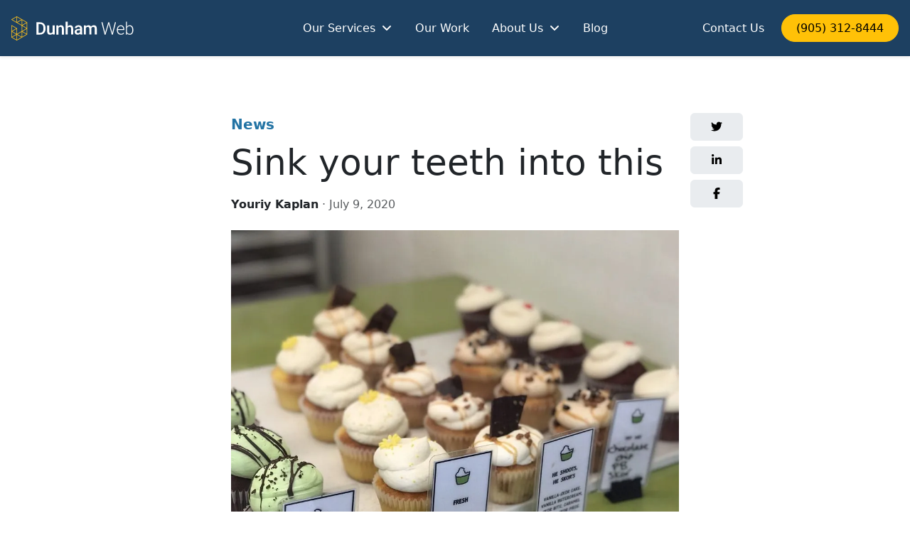

--- FILE ---
content_type: text/html; charset=UTF-8
request_url: https://dunhamweb.com/blog/sink-your-teeth-into-this
body_size: 7151
content:
<!DOCTYPE html>
<html lang="en-CA">
<head>
<meta charset="utf-8">
<meta name="viewport" content="width=device-width, initial-scale=1">
      <script>(function(w,d,s,l,i){w[l]=w[l]||[];w[l].push({'gtm.start':
      new Date().getTime(),event:'gtm.js'});var f=d.getElementsByTagName(s)[0],
      j=d.createElement(s),dl=l!='dataLayer'?'&l='+l:'';j.async=true;j.src=
      'https://www.googletagmanager.com/gtm.js?id='+i+dl;f.parentNode.insertBefore(j,f);
      })(window,document,'script','dataLayer','GTM-K3WS6Z');</script>
    <meta name='robots' content='index, follow, max-image-preview:large, max-snippet:-1, max-video-preview:-1' />

	<title>Sink your teeth into this</title>
	<meta name="description" content="As many businesses start opening their doors we see our community get back to normal more every day. Months of isolation reshaped our society in many ways" />
	<link rel="canonical" href="https://dunhamweb.com/blog/sink-your-teeth-into-this" />
	<meta property="og:locale" content="en_US" />
	<meta property="og:type" content="article" />
	<meta property="og:title" content="Sink your teeth into this" />
	<meta property="og:description" content="As many businesses start opening their doors we see our community get back to normal more every day. Months of isolation reshaped our society in many ways" />
	<meta property="og:url" content="https://dunhamweb.com/blog/sink-your-teeth-into-this" />
	<meta property="og:site_name" content="Dunham Web" />
	<meta property="article:publisher" content="https://www.facebook.com/TheDunhamGroup" />
	<meta property="article:published_time" content="2020-07-09T17:21:03+00:00" />
	<meta property="article:modified_time" content="2020-12-23T15:23:31+00:00" />
	<meta property="og:image" content="https://dunhamweb.com/wp-content/uploads/bitten-cupckaes.jpg" />
	<meta property="og:image:width" content="1000" />
	<meta property="og:image:height" content="750" />
	<meta property="og:image:type" content="image/jpeg" />
	<meta name="author" content="Youriy Kaplan" />
	<meta name="twitter:card" content="summary_large_image" />
	<meta name="twitter:creator" content="@TheDunhamGroup" />
	<meta name="twitter:site" content="@TheDunhamGroup" />
	<meta name="twitter:label1" content="Written by" />
	<meta name="twitter:data1" content="Youriy Kaplan" />
	<meta name="twitter:label2" content="Est. reading time" />
	<meta name="twitter:data2" content="2 minutes" />


<link rel='dns-prefetch' href='//kit.fontawesome.com' />
<link rel='dns-prefetch' href='//www.google.com' />
<link rel="alternate" title="oEmbed (JSON)" type="application/json+oembed" href="https://dunhamweb.com/wp-json/oembed/1.0/embed?url=https%3A%2F%2Fdunhamweb.com%2Fblog%2Fsink-your-teeth-into-this" />
<link rel="alternate" title="oEmbed (XML)" type="text/xml+oembed" href="https://dunhamweb.com/wp-json/oembed/1.0/embed?url=https%3A%2F%2Fdunhamweb.com%2Fblog%2Fsink-your-teeth-into-this&#038;format=xml" />
<style id='wp-img-auto-sizes-contain-inline-css'>
img:is([sizes=auto i],[sizes^="auto," i]){contain-intrinsic-size:3000px 1500px}
/*# sourceURL=wp-img-auto-sizes-contain-inline-css */
</style>
<style id='safe-svg-svg-icon-style-inline-css'>
.safe-svg-cover{text-align:center}.safe-svg-cover .safe-svg-inside{display:inline-block;max-width:100%}.safe-svg-cover svg{fill:currentColor;height:100%;max-height:100%;max-width:100%;width:100%}

/*# sourceURL=https://dunhamweb.com/wp-content/plugins/safe-svg/dist/safe-svg-block-frontend.css */
</style>
<style id='font-awesome-svg-styles-default-inline-css'>
.svg-inline--fa {
  display: inline-block;
  height: 1em;
  overflow: visible;
  vertical-align: -.125em;
}
/*# sourceURL=font-awesome-svg-styles-default-inline-css */
</style>
<link rel='stylesheet' id='font-awesome-svg-styles-css' href='https://dunhamweb.com/wp-content/uploads/font-awesome/v6.7.2/css/svg-with-js.css' media='all' />
<style id='font-awesome-svg-styles-inline-css'>
   .wp-block-font-awesome-icon svg::before,
   .wp-rich-text-font-awesome-icon svg::before {content: unset;}
/*# sourceURL=font-awesome-svg-styles-inline-css */
</style>
<link rel='stylesheet' id='style-css' href='https://dunhamweb.com/wp-content/themes/dunham2025/dist/main.css?ver=1.0.10' media='all' />
<script src="https://dunhamweb.com/wp-includes/js/jquery/jquery.min.js?ver=3.7.1" id="jquery-core-js"></script>
<script defer crossorigin="anonymous" src="https://kit.fontawesome.com/c27e65ad6b.js" id="font-awesome-official-js"></script>
<meta name="generator" content="webp-uploads 2.6.1">
<link rel="icon" href="https://dunhamweb.com/wp-content/uploads/cropped-siteicon-2025-32x32.png" sizes="32x32" />
<link rel="icon" href="https://dunhamweb.com/wp-content/uploads/cropped-siteicon-2025-192x192.png" sizes="192x192" />
<link rel="apple-touch-icon" href="https://dunhamweb.com/wp-content/uploads/cropped-siteicon-2025-180x180.png" />
<meta name="msapplication-TileImage" content="https://dunhamweb.com/wp-content/uploads/cropped-siteicon-2025-270x270.png" />
  <script type="application/ld+json">[{"@context":"http:\/\/schema.org","@type":"Organization","name":"Dunham Web","url":"https:\/\/dunhamweb.com","telephone":"(905) 312-8444","email":"info@thedunhamgroup.com","logo":{"@type":"ImageObject","url":"https:\/\/dunhamweb.com\/wp-content\/uploads\/dunham-rgb.svg"},"address":{"@type":"PostalAddress","streetAddress":"862 Main St E","addressLocality":"Hamilton","addressRegion":"ON","postalCode":"L8M 1L9"},"sameAs":["https:\/\/www.facebook.com\/TheDunhamGroup","https:\/\/twitter.com\/TheDunhamGroup","https:\/\/www.linkedin.com\/company\/dunhamgroup","https:\/\/www.instagram.com\/dunhamweb","https:\/\/bsky.app\/profile\/dunhamweb.com","https:\/\/pinterest.com\/TheDunhamGroup\/","https:\/\/www.youtube.com\/@DunhamGroup","https:\/\/www.tiktok.com\/@dunhamweb","https:\/\/www.threads.com\/@dunhamweb"]}]</script>
<meta property="fb:admins" content="297900261">
</head>
<body class="single single-post">
      <noscript><iframe src="https://www.googletagmanager.com/ns.html?id=GTM-K3WS6Z"
      height="0" width="0" style="display:none;visibility:hidden"></iframe></noscript>
    <a class="visually-hidden-focusable btn btn-dark position-absolute m-2" href="#main" style="z-index: 9999">Skip to main content</a>
	<header class="sticky-top bg-dark shadow-sm">
        <nav class="navbar navbar-expand-lg" data-bs-theme="dark">
      <div class="flex-grow-1">
        <a class="navbar-brand" href="https://dunhamweb.com"><img width="172" height="34" src="https://dunhamweb.com/wp-content/uploads/dunham-web-logo-2025-1.svg" class="attachment-full size-full" alt="Dunham Web" style="width:auto;height:34px" decoding="async" /></a>
      </div>
      <div id="main-menu" class="offcanvas offcanvas-end align-items-lg-center flex-grow-2">
        <div class="offcanvas-body">
          <button class="navbar-toggler float-end" data-bs-dismiss="offcanvas" aria-label="Close menu"><i class="fal fa-times"></i></button>
          <a href="tel:9053128444" class="btn btn-tertiary d-lg-none mt-3 my-2 w-100">(905) 312-8444</a>
          <ul class="navbar-nav"><li class="dropdown nav-item"><a href="https://dunhamweb.com/services" data-bs-toggle="dropdown" class="dropdown-toggle nav-link">Our Services</a>
<ul class="dropdown-menu"  data-bs-theme="light">
	<li class="nav-item"><a href="https://dunhamweb.com/services/web-design" class="dropdown-item">Web Design</a></li>
	<li class="nav-item"><a href="https://dunhamweb.com/services/digital-marketing" class="dropdown-item">Digital Marketing</a></li>
	<li class="nav-item"><a href="https://dunhamweb.com/services/ecommerce-websites" class="dropdown-item">E-Commerce Websites</a></li>
	<li class="nav-item"><a href="https://dunhamweb.com/services/web-apps-software" class="dropdown-item">Web Apps &amp; Software</a></li>
	<li class="nav-item"><a href="https://dunhamweb.com/services/graphic-design" class="dropdown-item">Graphic Design</a></li>
</ul>
</li>
<li class="nav-item"><a href="https://dunhamweb.com/portfolio" class="nav-link">Our Work</a></li>
<li class="dropdown nav-item"><a href="https://dunhamweb.com/about" data-bs-toggle="dropdown" class="dropdown-toggle nav-link">About Us</a>
<ul class="dropdown-menu"  data-bs-theme="light">
	<li class="nav-item"><a href="https://dunhamweb.com/30years" class="dropdown-item">Celebrating 30 years of Excellence</a></li>
</ul>
</li>
<li class="current_page_parent nav-item"><a href="https://dunhamweb.com/blog" class="nav-link">Blog</a></li>
<li class="d-lg-none nav-item"><a href="https://dunhamweb.com/contact" class="nav-link">Contact Us</a></li>
</ul>                      <ul class="list-unstyled d-flex justify-content-center d-lg-none mt-3 mb-2 text-white fs-5 me-n3">
                              <li class="me-3"><a href="https://www.facebook.com/TheDunhamGroup" target="_blank" rel="noopener"><span class="fa-brands fa-facebook-f"></span><span class="sr-only">Facebook</span></a></li>
                              <li class="me-3"><a href="https://www.instagram.com/dunhamweb" target="_blank" rel="noopener"><span class="fa-brands fa-instagram"></span><span class="sr-only">Instagram</span></a></li>
                              <li class="me-3"><a href="https://www.linkedin.com/company/dunhamgroup" target="_blank" rel="noopener"><span class="fa-brands fa-linkedin-in"></span><span class="sr-only">LinkedIn</span></a></li>
                              <li class="me-3"><a href="https://twitter.com/TheDunhamGroup" target="_blank" rel="noopener"><span class="fa-brands fa-twitter"></span><span class="sr-only">Twitter</span></a></li>
                              <li class="me-3"><a href="https://bsky.app/profile/dunhamweb.com" target="_blank" rel="noopener"><span class="fa-brands fa-bluesky"></span><span class="sr-only">Bluesky</span></a></li>
                          </ul>
                  </div>
      </div>
      <ul class="navbar-nav d-none d-lg-flex align-items-center justify-content-end text-nowrap flex-grow-1">
        <li><a href="https://dunhamweb.com/contact" class="nav-link">Contact Us</a></li>
        <li class="ms-2"><a href="tel:9053128444" class="btn btn-tertiary rounded-pill my-1">(905) 312-8444</a></li>
      </ul>
      <button class="navbar-toggler" data-bs-toggle="offcanvas" data-bs-target="#main-menu" aria-label="Open menu">
        <i class="fal fa-bars"></i>
      </button>
    </nav>
	</header>
<main id="main">
  <div class="container article-container py-5 py-md-6">
    <div class="d-flex">
            <div class="col-12 col-lg-10 col-xl-8 offset-lg-1 offset-xl-2">
                  <div class="brow"><a href="https://dunhamweb.com/blog/category/news">News</a></div>
                <article class="mb-5">
          <h1>Sink your teeth into this</h1>          <div class="article-info text-muted mb-4"><span><a href="https://dunhamweb.com/blog/author/youriy" class="text-body fw-bold">Youriy Kaplan</a></span> <span><a href="https://dunhamweb.com/blog/2020/07">July 9, 2020</a></span></div>
                                <figure class="mb-4"><img width="1000" height="750" src="https://dunhamweb.com/wp-content/uploads/bitten-cupckaes.jpg" class="img-fluid wp-post-image" alt="Bitten Cupcakes Photo" decoding="async" srcset="https://dunhamweb.com/wp-content/uploads/bitten-cupckaes.jpg 1000w, https://dunhamweb.com/wp-content/uploads/bitten-cupckaes-320x240.jpg 320w, https://dunhamweb.com/wp-content/uploads/bitten-cupckaes-768x576.jpg 768w" sizes="(max-width: 1000px) 100vw, 1000px" /></figure>
          <p>As many businesses start opening their doors we see our community get back to normal more every day. Months of isolation reshaped our society in many ways and has forced many local businesses to adapt to these changes. Bitten On Locke has embraced these changes by allowing you to order your cupcakes online through their new online store.</p>
<h2>Ordering Cupcakes Online</h2>
<p>Staying true to their promise of selling only fresh cupcakes which are baked the same day, they have an option of picking a menu based on the day of the week, which can be used to order from a large selection of delicious cupcakes. You can choose to place a custom order, or if you are looking to order something quick for the same day they have a handy number available for you to call. This new system allows you to pick your cupcakes without having to worry about staying 6 feet apart.</p>
<p>Some of their delicious flavours include:</p>
<ul>
<li>Birthday Cake</li>
<li>He Shoots, He Skor&#8217;s</li>
<li>Chocolate PB</li>
<li>Hans Rolo</li>
<li>Chocolate Cream Cheese</li>
<li>and much more!</li>
</ul>
<p>Of course enjoying cupcakes is not only for the individuals and families. Bitten is known for their incredible catering options which are absolutely perfect for that baby-shower or family reunion that will finally start happening again now that the province is easing their restrictions. We love their cupcakes and consider them to be some of the best in the city!</p>
<p>To try this easy-to-use ordering system, please visit <a href="https://orders.bittenonlocke.com/" target="_blank" rel="noopener noreferrer">their online store</a></p>
<h2>About Bitten On Locke</h2>
<p>Bitten specializes in homemade classic and gourmet cupcakes, Whoopie pies and Award-winning butter tarts. Their awards include:</p>
<ul>
<li>2nd place at Ontario&#8217;s Best Butter Tart Festival 2017</li>
<li>3rd place at Ontario&#8217;s Best Butter Tart Festival</li>
<li>1st place at Burlington&#8217;s Butter Tart Festival</li>
<li>Best Crust at Burlington&#8217;s Butter Tart Festival</li>
</ul>
<p>All of their products are baked that day using only the finest and freshest of ingredients including fresh eggs, cream, fruit and citrus zests.</p>
<p>To learn more about their store please <a href="https://bittenonlocke.com/" target="_blank" rel="noopener noreferrer">visit their website</a></p>
<script type="application/ld+json">{"@context":"http:\/\/schema.org","@type":"BlogPosting","headline":"Sink your teeth into this","datePublished":"July 9, 2020","dateModified":"December 23, 2020","publisher":{"@type":"Organization","name":"Dunham Web","logo":{"@type":"ImageObject","url":"https:\/\/dunhamweb.com\/wp-content\/uploads\/dunham-rgb.svg"}},"author":{"@type":"Person","name":"Youriy Kaplan"},"image":"https:\/\/dunhamweb.com\/wp-content\/uploads\/bitten-cupckaes-768x432.jpg","mainEntityOfPage":"https:\/\/dunhamweb.com"}</script>                  </article>
        <div class="bg-light p-4 mt-5">
  	<div id="respond" class="comment-respond">
		<h2>Leave a Comment</h2><form action="https://dunhamweb.com/wp-comments-post.php" method="post" id="commentform" class="comment-form"><p class="comment-form-comment"><label for="comment">Comment <span class="required">*</span></label> <textarea autocomplete="new-password"  id="f5474efdca"  name="f5474efdca"   cols="45" rows="8" maxlength="65525" required></textarea><textarea id="comment" aria-label="hp-comment" aria-hidden="true" name="comment" autocomplete="new-password" style="padding:0 !important;clip:rect(1px, 1px, 1px, 1px) !important;position:absolute !important;white-space:nowrap !important;height:1px !important;width:1px !important;overflow:hidden !important;" tabindex="-1"></textarea><script data-noptimize>document.getElementById("comment").setAttribute( "id", "ae898d548c88a91a0e8c4028c095b9b7" );document.getElementById("f5474efdca").setAttribute( "id", "comment" );</script></p><p class="comment-form-author"><label for="author">Name <span class="required">*</span></label> <input id="author" name="author" type="text" value="" size="30" maxlength="245" autocomplete="name" required /></p>
<p class="comment-form-email"><label for="email">Email <span class="required">*</span></label> <input id="email" name="email" type="email" value="" size="30" maxlength="100" autocomplete="email" required /></p>
<input name="submit" type="submit" class="btn btn-primary" value="Submit" /> <input type='hidden' name='comment_post_ID' value='2128' id='comment_post_ID' />
<input type='hidden' name='comment_parent' id='comment_parent' value='0' />
</form>	</div><!-- #respond -->
	</div>      </div>
      <div class="share-btns d-none d-md-block">
        <ul>
          <li><a href="https://twitter.com/intent/tweet?url=https%3A%2F%2Fdunhamweb.com%2Fblog%2Fsink-your-teeth-into-this&text=Sink+your+teeth+into+this&via=TheDunhamGroup" class="btn btn-light"><i class="fab fa-twitter"></i></a></li>
          <li><a href="https://www.linkedin.com/sharing/share-offsite/?url=https%3A%2F%2Fdunhamweb.com%2Fblog%2Fsink-your-teeth-into-this" class="btn btn-light"><i class="fab fa-linkedin-in"></i></a></li>
          <li><a href="https://www.facebook.com/sharer/sharer.php?u=https%3A%2F%2Fdunhamweb.com%2Fblog%2Fsink-your-teeth-into-this&display=popup" class="btn btn-light"><i class="fab fa-facebook-f"></i></a></li>
        </ul>
      </div>
    </div>
  </div>
  <section class="py-5 py-md-6 bg-primary text-center text-white cta">
  <div class="container">
    <div class="col-lg-8 offset-lg-2">
      <h2 class="mb-5">Ready to reach more customers online? Tell us about your project and let's get started.</h2>
      <a href="https://dunhamweb.com/contact" class="btn btn-tertiary btn-lg">Request a Quote</a>
    </div>
  </div>
</section></main>
	<footer class="py-5 bg-dark text-white">
		<div class="container-xxl overflow-hidden">
			<div class="row g-5">
				<section class="col-md-4 text-white">
					<h2 class="h3">About Us</h2>
					<p class="mb-4">Dunham Group provides professional Web Design, Digital Marketing, Graphic Design and IT Services in the Hamilton and Toronto area. Whether you need a website, logo, online advertising campaign or computer support, we can help.</p>
                      <ul class="list-inline fs-5">
                              <li class="list-inline-item me-3"><a href="https://www.facebook.com/TheDunhamGroup" target="_blank" rel="noopener"><span class="fa-brands fa-facebook-f"></span><span class="sr-only">Facebook</span></a></li>
                              <li class="list-inline-item me-3"><a href="https://www.instagram.com/dunhamweb" target="_blank" rel="noopener"><span class="fa-brands fa-instagram"></span><span class="sr-only">Instagram</span></a></li>
                              <li class="list-inline-item me-3"><a href="https://www.linkedin.com/company/dunhamgroup" target="_blank" rel="noopener"><span class="fa-brands fa-linkedin-in"></span><span class="sr-only">LinkedIn</span></a></li>
                              <li class="list-inline-item me-3"><a href="https://twitter.com/TheDunhamGroup" target="_blank" rel="noopener"><span class="fa-brands fa-twitter"></span><span class="sr-only">Twitter</span></a></li>
                              <li class="list-inline-item me-3"><a href="https://bsky.app/profile/dunhamweb.com" target="_blank" rel="noopener"><span class="fa-brands fa-bluesky"></span><span class="sr-only">Bluesky</span></a></li>
                          </ul>
          									</section>
				<section class="col-md-4">
					<h2 class="h3 text-white">Blog</h2>
                        <div class="d-flex post-preview mb-3">
                <div class="me-3">
                  <img width="44" height="44" src="https://dunhamweb.com/wp-content/uploads/snowy-street-44x44.webp" class="rounded-circle bg-light wp-post-image" alt="Snowy closed commercial street in Toronto" decoding="async" loading="lazy" srcset="https://dunhamweb.com/wp-content/uploads/snowy-street-44x44.webp 44w, https://dunhamweb.com/wp-content/uploads/snowy-street-400x400.webp 400w" sizes="auto, (max-width: 44px) 100vw, 44px" />                </div>
                <div class="flex-grow-1 border-bottom border-white pb-3">
                  <h3 class="mb-0"><a href="https://dunhamweb.com/blog/snow-day-turn-an-unexpected-day-off-into-a-win-for-your-organization">Snow Day? Turn an Unexpected Day Off into a Win for Your Organization</a></h3>
                  <p>January 15, 2026</p>
                </div>
              </div>
                          <div class="d-flex post-preview mb-3">
                <div class="me-3">
                  <img width="44" height="44" src="https://dunhamweb.com/wp-content/uploads/Dunham30Thumbnail-44x44.webp" class="rounded-circle bg-light wp-post-image" alt="Dunham 30 logo" decoding="async" loading="lazy" />                </div>
                <div class="flex-grow-1 border-bottom border-white pb-3">
                  <h3 class="mb-0"><a href="https://dunhamweb.com/blog/celebrating-30-years">Looking back on 30 years</a></h3>
                  <p>November 3, 2025</p>
                </div>
              </div>
                          <div class="d-flex post-preview">
                <div class="me-3">
                  <img width="44" height="44" src="https://dunhamweb.com/wp-content/uploads/ecommerce_ai_search-44x44.webp" class="rounded-circle bg-light wp-post-image" alt="Online shopping" decoding="async" loading="lazy" srcset="https://dunhamweb.com/wp-content/uploads/ecommerce_ai_search-44x44.webp 44w, https://dunhamweb.com/wp-content/uploads/ecommerce_ai_search-400x400.webp 400w" sizes="auto, (max-width: 44px) 100vw, 44px" />                </div>
                <div class="flex-grow-1">
                  <h3 class="mb-0"><a href="https://dunhamweb.com/blog/how-to-optimize-your-ecommerce-website-for-ai-search-in-2025">How to Optimize Your E-commerce Website for AI Search in 2025</a></h3>
                  <p>October 20, 2025</p>
                </div>
              </div>
            				</section>
				<section class="col-md-4">
					<h2 class="h3 text-white">Contact Us</h2>
					<div class="list-icon mb-3">
            <i class="fas fa-map-marker-alt"></i>
            <div><strong>Dunham Web</strong><br>
						862 Main St E<br>
						Hamilton, ON L8M 1L9</div>
          </div>
					<div class="list-icon mb-3">
            <i class="fas fa-phone"></i>
            <a href="tel:9053128444" class="icon">(905) 312-8444</a>
          </div>
					<div class="list-icon">
            <i class="fas fa-envelope"></i>
            <a href="mailto:info@thedunhamgroup.com" class="icon"> info@thedunhamgroup.com</a>
          </div>
				</section>
			</div>
			<div class="border-top border-white text-center d-md-flex mt-5 pt-4 subfooter">
				<div class="mb-2 mb-md-0 me-md-4">© 2026 The Dunham Group Inc</div>
				<ul class="list-inline"><li class="list-inline-item"><a href="https://dunhamweb.com/privacy">Privacy Policy</a></li>
<li class="list-inline-item"><a href="https://dunhamweb.com/terms">Terms of Use</a></li>
<li class="list-inline-item"><a href="https://dunhamweb.com/sitemap">Site Map</a></li>
</ul>			</div>
		</div>
	</footer>
	<script type="speculationrules">
{"prefetch":[{"source":"document","where":{"and":[{"href_matches":"/*"},{"not":{"href_matches":["/wp-*.php","/wp-admin/*","/wp-content/uploads/*","/wp-content/*","/wp-content/plugins/*","/wp-content/themes/dunham2025/*","/*\\?(.+)"]}},{"not":{"selector_matches":"a[rel~=\"nofollow\"]"}},{"not":{"selector_matches":".no-prefetch, .no-prefetch a"}}]},"eagerness":"conservative"}]}
</script>
<!-- Start of Async HubSpot Analytics Code -->
<script type="text/javascript">
(function(d,s,i,r) {
if (d.getElementById(i)){return;}
var n=d.createElement(s),e=d.getElementsByTagName(s)[0];
n.id=i;n.src='//js.hs-analytics.net/analytics/'+(Math.ceil(new Date()/r)*r)+'/6178009.js';
e.parentNode.insertBefore(n, e);
})(document,"script","hs-analytics",300000);
</script>
<!-- End of Async HubSpot Analytics Code -->
<script defer="defer" src="https://dunhamweb.com/wp-content/themes/dunham2025/dist/main.js?ver=1.0.10" id="main-js"></script>
<script id="gforms_recaptcha_recaptcha-js-extra">
var gforms_recaptcha_recaptcha_strings = {"nonce":"772a5a84be","disconnect":"Disconnecting","change_connection_type":"Resetting","spinner":"https://dunhamweb.com/wp-content/plugins/gravityforms/images/spinner.svg","connection_type":"classic","disable_badge":"1","change_connection_type_title":"Change Connection Type","change_connection_type_message":"Changing the connection type will delete your current settings.  Do you want to proceed?","disconnect_title":"Disconnect","disconnect_message":"Disconnecting from reCAPTCHA will delete your current settings.  Do you want to proceed?","site_key":"6LeH1rIUAAAAANAmEooQCl2VEjbcO5o3AF8on3OB"};
//# sourceURL=gforms_recaptcha_recaptcha-js-extra
</script>
<script src="https://www.google.com/recaptcha/api.js?render=6LeH1rIUAAAAANAmEooQCl2VEjbcO5o3AF8on3OB&amp;ver=2.1.0" id="gforms_recaptcha_recaptcha-js" defer data-wp-strategy="defer"></script>
<script src="https://dunhamweb.com/wp-content/plugins/gravityformsrecaptcha/js/frontend.min.js?ver=2.1.0" id="gforms_recaptcha_frontend-js" defer data-wp-strategy="defer"></script>
</body>
</html>


--- FILE ---
content_type: text/html; charset=utf-8
request_url: https://www.google.com/recaptcha/api2/anchor?ar=1&k=6LeH1rIUAAAAANAmEooQCl2VEjbcO5o3AF8on3OB&co=aHR0cHM6Ly9kdW5oYW13ZWIuY29tOjQ0Mw..&hl=en&v=PoyoqOPhxBO7pBk68S4YbpHZ&size=invisible&anchor-ms=20000&execute-ms=30000&cb=pused4fcsxjc
body_size: 48751
content:
<!DOCTYPE HTML><html dir="ltr" lang="en"><head><meta http-equiv="Content-Type" content="text/html; charset=UTF-8">
<meta http-equiv="X-UA-Compatible" content="IE=edge">
<title>reCAPTCHA</title>
<style type="text/css">
/* cyrillic-ext */
@font-face {
  font-family: 'Roboto';
  font-style: normal;
  font-weight: 400;
  font-stretch: 100%;
  src: url(//fonts.gstatic.com/s/roboto/v48/KFO7CnqEu92Fr1ME7kSn66aGLdTylUAMa3GUBHMdazTgWw.woff2) format('woff2');
  unicode-range: U+0460-052F, U+1C80-1C8A, U+20B4, U+2DE0-2DFF, U+A640-A69F, U+FE2E-FE2F;
}
/* cyrillic */
@font-face {
  font-family: 'Roboto';
  font-style: normal;
  font-weight: 400;
  font-stretch: 100%;
  src: url(//fonts.gstatic.com/s/roboto/v48/KFO7CnqEu92Fr1ME7kSn66aGLdTylUAMa3iUBHMdazTgWw.woff2) format('woff2');
  unicode-range: U+0301, U+0400-045F, U+0490-0491, U+04B0-04B1, U+2116;
}
/* greek-ext */
@font-face {
  font-family: 'Roboto';
  font-style: normal;
  font-weight: 400;
  font-stretch: 100%;
  src: url(//fonts.gstatic.com/s/roboto/v48/KFO7CnqEu92Fr1ME7kSn66aGLdTylUAMa3CUBHMdazTgWw.woff2) format('woff2');
  unicode-range: U+1F00-1FFF;
}
/* greek */
@font-face {
  font-family: 'Roboto';
  font-style: normal;
  font-weight: 400;
  font-stretch: 100%;
  src: url(//fonts.gstatic.com/s/roboto/v48/KFO7CnqEu92Fr1ME7kSn66aGLdTylUAMa3-UBHMdazTgWw.woff2) format('woff2');
  unicode-range: U+0370-0377, U+037A-037F, U+0384-038A, U+038C, U+038E-03A1, U+03A3-03FF;
}
/* math */
@font-face {
  font-family: 'Roboto';
  font-style: normal;
  font-weight: 400;
  font-stretch: 100%;
  src: url(//fonts.gstatic.com/s/roboto/v48/KFO7CnqEu92Fr1ME7kSn66aGLdTylUAMawCUBHMdazTgWw.woff2) format('woff2');
  unicode-range: U+0302-0303, U+0305, U+0307-0308, U+0310, U+0312, U+0315, U+031A, U+0326-0327, U+032C, U+032F-0330, U+0332-0333, U+0338, U+033A, U+0346, U+034D, U+0391-03A1, U+03A3-03A9, U+03B1-03C9, U+03D1, U+03D5-03D6, U+03F0-03F1, U+03F4-03F5, U+2016-2017, U+2034-2038, U+203C, U+2040, U+2043, U+2047, U+2050, U+2057, U+205F, U+2070-2071, U+2074-208E, U+2090-209C, U+20D0-20DC, U+20E1, U+20E5-20EF, U+2100-2112, U+2114-2115, U+2117-2121, U+2123-214F, U+2190, U+2192, U+2194-21AE, U+21B0-21E5, U+21F1-21F2, U+21F4-2211, U+2213-2214, U+2216-22FF, U+2308-230B, U+2310, U+2319, U+231C-2321, U+2336-237A, U+237C, U+2395, U+239B-23B7, U+23D0, U+23DC-23E1, U+2474-2475, U+25AF, U+25B3, U+25B7, U+25BD, U+25C1, U+25CA, U+25CC, U+25FB, U+266D-266F, U+27C0-27FF, U+2900-2AFF, U+2B0E-2B11, U+2B30-2B4C, U+2BFE, U+3030, U+FF5B, U+FF5D, U+1D400-1D7FF, U+1EE00-1EEFF;
}
/* symbols */
@font-face {
  font-family: 'Roboto';
  font-style: normal;
  font-weight: 400;
  font-stretch: 100%;
  src: url(//fonts.gstatic.com/s/roboto/v48/KFO7CnqEu92Fr1ME7kSn66aGLdTylUAMaxKUBHMdazTgWw.woff2) format('woff2');
  unicode-range: U+0001-000C, U+000E-001F, U+007F-009F, U+20DD-20E0, U+20E2-20E4, U+2150-218F, U+2190, U+2192, U+2194-2199, U+21AF, U+21E6-21F0, U+21F3, U+2218-2219, U+2299, U+22C4-22C6, U+2300-243F, U+2440-244A, U+2460-24FF, U+25A0-27BF, U+2800-28FF, U+2921-2922, U+2981, U+29BF, U+29EB, U+2B00-2BFF, U+4DC0-4DFF, U+FFF9-FFFB, U+10140-1018E, U+10190-1019C, U+101A0, U+101D0-101FD, U+102E0-102FB, U+10E60-10E7E, U+1D2C0-1D2D3, U+1D2E0-1D37F, U+1F000-1F0FF, U+1F100-1F1AD, U+1F1E6-1F1FF, U+1F30D-1F30F, U+1F315, U+1F31C, U+1F31E, U+1F320-1F32C, U+1F336, U+1F378, U+1F37D, U+1F382, U+1F393-1F39F, U+1F3A7-1F3A8, U+1F3AC-1F3AF, U+1F3C2, U+1F3C4-1F3C6, U+1F3CA-1F3CE, U+1F3D4-1F3E0, U+1F3ED, U+1F3F1-1F3F3, U+1F3F5-1F3F7, U+1F408, U+1F415, U+1F41F, U+1F426, U+1F43F, U+1F441-1F442, U+1F444, U+1F446-1F449, U+1F44C-1F44E, U+1F453, U+1F46A, U+1F47D, U+1F4A3, U+1F4B0, U+1F4B3, U+1F4B9, U+1F4BB, U+1F4BF, U+1F4C8-1F4CB, U+1F4D6, U+1F4DA, U+1F4DF, U+1F4E3-1F4E6, U+1F4EA-1F4ED, U+1F4F7, U+1F4F9-1F4FB, U+1F4FD-1F4FE, U+1F503, U+1F507-1F50B, U+1F50D, U+1F512-1F513, U+1F53E-1F54A, U+1F54F-1F5FA, U+1F610, U+1F650-1F67F, U+1F687, U+1F68D, U+1F691, U+1F694, U+1F698, U+1F6AD, U+1F6B2, U+1F6B9-1F6BA, U+1F6BC, U+1F6C6-1F6CF, U+1F6D3-1F6D7, U+1F6E0-1F6EA, U+1F6F0-1F6F3, U+1F6F7-1F6FC, U+1F700-1F7FF, U+1F800-1F80B, U+1F810-1F847, U+1F850-1F859, U+1F860-1F887, U+1F890-1F8AD, U+1F8B0-1F8BB, U+1F8C0-1F8C1, U+1F900-1F90B, U+1F93B, U+1F946, U+1F984, U+1F996, U+1F9E9, U+1FA00-1FA6F, U+1FA70-1FA7C, U+1FA80-1FA89, U+1FA8F-1FAC6, U+1FACE-1FADC, U+1FADF-1FAE9, U+1FAF0-1FAF8, U+1FB00-1FBFF;
}
/* vietnamese */
@font-face {
  font-family: 'Roboto';
  font-style: normal;
  font-weight: 400;
  font-stretch: 100%;
  src: url(//fonts.gstatic.com/s/roboto/v48/KFO7CnqEu92Fr1ME7kSn66aGLdTylUAMa3OUBHMdazTgWw.woff2) format('woff2');
  unicode-range: U+0102-0103, U+0110-0111, U+0128-0129, U+0168-0169, U+01A0-01A1, U+01AF-01B0, U+0300-0301, U+0303-0304, U+0308-0309, U+0323, U+0329, U+1EA0-1EF9, U+20AB;
}
/* latin-ext */
@font-face {
  font-family: 'Roboto';
  font-style: normal;
  font-weight: 400;
  font-stretch: 100%;
  src: url(//fonts.gstatic.com/s/roboto/v48/KFO7CnqEu92Fr1ME7kSn66aGLdTylUAMa3KUBHMdazTgWw.woff2) format('woff2');
  unicode-range: U+0100-02BA, U+02BD-02C5, U+02C7-02CC, U+02CE-02D7, U+02DD-02FF, U+0304, U+0308, U+0329, U+1D00-1DBF, U+1E00-1E9F, U+1EF2-1EFF, U+2020, U+20A0-20AB, U+20AD-20C0, U+2113, U+2C60-2C7F, U+A720-A7FF;
}
/* latin */
@font-face {
  font-family: 'Roboto';
  font-style: normal;
  font-weight: 400;
  font-stretch: 100%;
  src: url(//fonts.gstatic.com/s/roboto/v48/KFO7CnqEu92Fr1ME7kSn66aGLdTylUAMa3yUBHMdazQ.woff2) format('woff2');
  unicode-range: U+0000-00FF, U+0131, U+0152-0153, U+02BB-02BC, U+02C6, U+02DA, U+02DC, U+0304, U+0308, U+0329, U+2000-206F, U+20AC, U+2122, U+2191, U+2193, U+2212, U+2215, U+FEFF, U+FFFD;
}
/* cyrillic-ext */
@font-face {
  font-family: 'Roboto';
  font-style: normal;
  font-weight: 500;
  font-stretch: 100%;
  src: url(//fonts.gstatic.com/s/roboto/v48/KFO7CnqEu92Fr1ME7kSn66aGLdTylUAMa3GUBHMdazTgWw.woff2) format('woff2');
  unicode-range: U+0460-052F, U+1C80-1C8A, U+20B4, U+2DE0-2DFF, U+A640-A69F, U+FE2E-FE2F;
}
/* cyrillic */
@font-face {
  font-family: 'Roboto';
  font-style: normal;
  font-weight: 500;
  font-stretch: 100%;
  src: url(//fonts.gstatic.com/s/roboto/v48/KFO7CnqEu92Fr1ME7kSn66aGLdTylUAMa3iUBHMdazTgWw.woff2) format('woff2');
  unicode-range: U+0301, U+0400-045F, U+0490-0491, U+04B0-04B1, U+2116;
}
/* greek-ext */
@font-face {
  font-family: 'Roboto';
  font-style: normal;
  font-weight: 500;
  font-stretch: 100%;
  src: url(//fonts.gstatic.com/s/roboto/v48/KFO7CnqEu92Fr1ME7kSn66aGLdTylUAMa3CUBHMdazTgWw.woff2) format('woff2');
  unicode-range: U+1F00-1FFF;
}
/* greek */
@font-face {
  font-family: 'Roboto';
  font-style: normal;
  font-weight: 500;
  font-stretch: 100%;
  src: url(//fonts.gstatic.com/s/roboto/v48/KFO7CnqEu92Fr1ME7kSn66aGLdTylUAMa3-UBHMdazTgWw.woff2) format('woff2');
  unicode-range: U+0370-0377, U+037A-037F, U+0384-038A, U+038C, U+038E-03A1, U+03A3-03FF;
}
/* math */
@font-face {
  font-family: 'Roboto';
  font-style: normal;
  font-weight: 500;
  font-stretch: 100%;
  src: url(//fonts.gstatic.com/s/roboto/v48/KFO7CnqEu92Fr1ME7kSn66aGLdTylUAMawCUBHMdazTgWw.woff2) format('woff2');
  unicode-range: U+0302-0303, U+0305, U+0307-0308, U+0310, U+0312, U+0315, U+031A, U+0326-0327, U+032C, U+032F-0330, U+0332-0333, U+0338, U+033A, U+0346, U+034D, U+0391-03A1, U+03A3-03A9, U+03B1-03C9, U+03D1, U+03D5-03D6, U+03F0-03F1, U+03F4-03F5, U+2016-2017, U+2034-2038, U+203C, U+2040, U+2043, U+2047, U+2050, U+2057, U+205F, U+2070-2071, U+2074-208E, U+2090-209C, U+20D0-20DC, U+20E1, U+20E5-20EF, U+2100-2112, U+2114-2115, U+2117-2121, U+2123-214F, U+2190, U+2192, U+2194-21AE, U+21B0-21E5, U+21F1-21F2, U+21F4-2211, U+2213-2214, U+2216-22FF, U+2308-230B, U+2310, U+2319, U+231C-2321, U+2336-237A, U+237C, U+2395, U+239B-23B7, U+23D0, U+23DC-23E1, U+2474-2475, U+25AF, U+25B3, U+25B7, U+25BD, U+25C1, U+25CA, U+25CC, U+25FB, U+266D-266F, U+27C0-27FF, U+2900-2AFF, U+2B0E-2B11, U+2B30-2B4C, U+2BFE, U+3030, U+FF5B, U+FF5D, U+1D400-1D7FF, U+1EE00-1EEFF;
}
/* symbols */
@font-face {
  font-family: 'Roboto';
  font-style: normal;
  font-weight: 500;
  font-stretch: 100%;
  src: url(//fonts.gstatic.com/s/roboto/v48/KFO7CnqEu92Fr1ME7kSn66aGLdTylUAMaxKUBHMdazTgWw.woff2) format('woff2');
  unicode-range: U+0001-000C, U+000E-001F, U+007F-009F, U+20DD-20E0, U+20E2-20E4, U+2150-218F, U+2190, U+2192, U+2194-2199, U+21AF, U+21E6-21F0, U+21F3, U+2218-2219, U+2299, U+22C4-22C6, U+2300-243F, U+2440-244A, U+2460-24FF, U+25A0-27BF, U+2800-28FF, U+2921-2922, U+2981, U+29BF, U+29EB, U+2B00-2BFF, U+4DC0-4DFF, U+FFF9-FFFB, U+10140-1018E, U+10190-1019C, U+101A0, U+101D0-101FD, U+102E0-102FB, U+10E60-10E7E, U+1D2C0-1D2D3, U+1D2E0-1D37F, U+1F000-1F0FF, U+1F100-1F1AD, U+1F1E6-1F1FF, U+1F30D-1F30F, U+1F315, U+1F31C, U+1F31E, U+1F320-1F32C, U+1F336, U+1F378, U+1F37D, U+1F382, U+1F393-1F39F, U+1F3A7-1F3A8, U+1F3AC-1F3AF, U+1F3C2, U+1F3C4-1F3C6, U+1F3CA-1F3CE, U+1F3D4-1F3E0, U+1F3ED, U+1F3F1-1F3F3, U+1F3F5-1F3F7, U+1F408, U+1F415, U+1F41F, U+1F426, U+1F43F, U+1F441-1F442, U+1F444, U+1F446-1F449, U+1F44C-1F44E, U+1F453, U+1F46A, U+1F47D, U+1F4A3, U+1F4B0, U+1F4B3, U+1F4B9, U+1F4BB, U+1F4BF, U+1F4C8-1F4CB, U+1F4D6, U+1F4DA, U+1F4DF, U+1F4E3-1F4E6, U+1F4EA-1F4ED, U+1F4F7, U+1F4F9-1F4FB, U+1F4FD-1F4FE, U+1F503, U+1F507-1F50B, U+1F50D, U+1F512-1F513, U+1F53E-1F54A, U+1F54F-1F5FA, U+1F610, U+1F650-1F67F, U+1F687, U+1F68D, U+1F691, U+1F694, U+1F698, U+1F6AD, U+1F6B2, U+1F6B9-1F6BA, U+1F6BC, U+1F6C6-1F6CF, U+1F6D3-1F6D7, U+1F6E0-1F6EA, U+1F6F0-1F6F3, U+1F6F7-1F6FC, U+1F700-1F7FF, U+1F800-1F80B, U+1F810-1F847, U+1F850-1F859, U+1F860-1F887, U+1F890-1F8AD, U+1F8B0-1F8BB, U+1F8C0-1F8C1, U+1F900-1F90B, U+1F93B, U+1F946, U+1F984, U+1F996, U+1F9E9, U+1FA00-1FA6F, U+1FA70-1FA7C, U+1FA80-1FA89, U+1FA8F-1FAC6, U+1FACE-1FADC, U+1FADF-1FAE9, U+1FAF0-1FAF8, U+1FB00-1FBFF;
}
/* vietnamese */
@font-face {
  font-family: 'Roboto';
  font-style: normal;
  font-weight: 500;
  font-stretch: 100%;
  src: url(//fonts.gstatic.com/s/roboto/v48/KFO7CnqEu92Fr1ME7kSn66aGLdTylUAMa3OUBHMdazTgWw.woff2) format('woff2');
  unicode-range: U+0102-0103, U+0110-0111, U+0128-0129, U+0168-0169, U+01A0-01A1, U+01AF-01B0, U+0300-0301, U+0303-0304, U+0308-0309, U+0323, U+0329, U+1EA0-1EF9, U+20AB;
}
/* latin-ext */
@font-face {
  font-family: 'Roboto';
  font-style: normal;
  font-weight: 500;
  font-stretch: 100%;
  src: url(//fonts.gstatic.com/s/roboto/v48/KFO7CnqEu92Fr1ME7kSn66aGLdTylUAMa3KUBHMdazTgWw.woff2) format('woff2');
  unicode-range: U+0100-02BA, U+02BD-02C5, U+02C7-02CC, U+02CE-02D7, U+02DD-02FF, U+0304, U+0308, U+0329, U+1D00-1DBF, U+1E00-1E9F, U+1EF2-1EFF, U+2020, U+20A0-20AB, U+20AD-20C0, U+2113, U+2C60-2C7F, U+A720-A7FF;
}
/* latin */
@font-face {
  font-family: 'Roboto';
  font-style: normal;
  font-weight: 500;
  font-stretch: 100%;
  src: url(//fonts.gstatic.com/s/roboto/v48/KFO7CnqEu92Fr1ME7kSn66aGLdTylUAMa3yUBHMdazQ.woff2) format('woff2');
  unicode-range: U+0000-00FF, U+0131, U+0152-0153, U+02BB-02BC, U+02C6, U+02DA, U+02DC, U+0304, U+0308, U+0329, U+2000-206F, U+20AC, U+2122, U+2191, U+2193, U+2212, U+2215, U+FEFF, U+FFFD;
}
/* cyrillic-ext */
@font-face {
  font-family: 'Roboto';
  font-style: normal;
  font-weight: 900;
  font-stretch: 100%;
  src: url(//fonts.gstatic.com/s/roboto/v48/KFO7CnqEu92Fr1ME7kSn66aGLdTylUAMa3GUBHMdazTgWw.woff2) format('woff2');
  unicode-range: U+0460-052F, U+1C80-1C8A, U+20B4, U+2DE0-2DFF, U+A640-A69F, U+FE2E-FE2F;
}
/* cyrillic */
@font-face {
  font-family: 'Roboto';
  font-style: normal;
  font-weight: 900;
  font-stretch: 100%;
  src: url(//fonts.gstatic.com/s/roboto/v48/KFO7CnqEu92Fr1ME7kSn66aGLdTylUAMa3iUBHMdazTgWw.woff2) format('woff2');
  unicode-range: U+0301, U+0400-045F, U+0490-0491, U+04B0-04B1, U+2116;
}
/* greek-ext */
@font-face {
  font-family: 'Roboto';
  font-style: normal;
  font-weight: 900;
  font-stretch: 100%;
  src: url(//fonts.gstatic.com/s/roboto/v48/KFO7CnqEu92Fr1ME7kSn66aGLdTylUAMa3CUBHMdazTgWw.woff2) format('woff2');
  unicode-range: U+1F00-1FFF;
}
/* greek */
@font-face {
  font-family: 'Roboto';
  font-style: normal;
  font-weight: 900;
  font-stretch: 100%;
  src: url(//fonts.gstatic.com/s/roboto/v48/KFO7CnqEu92Fr1ME7kSn66aGLdTylUAMa3-UBHMdazTgWw.woff2) format('woff2');
  unicode-range: U+0370-0377, U+037A-037F, U+0384-038A, U+038C, U+038E-03A1, U+03A3-03FF;
}
/* math */
@font-face {
  font-family: 'Roboto';
  font-style: normal;
  font-weight: 900;
  font-stretch: 100%;
  src: url(//fonts.gstatic.com/s/roboto/v48/KFO7CnqEu92Fr1ME7kSn66aGLdTylUAMawCUBHMdazTgWw.woff2) format('woff2');
  unicode-range: U+0302-0303, U+0305, U+0307-0308, U+0310, U+0312, U+0315, U+031A, U+0326-0327, U+032C, U+032F-0330, U+0332-0333, U+0338, U+033A, U+0346, U+034D, U+0391-03A1, U+03A3-03A9, U+03B1-03C9, U+03D1, U+03D5-03D6, U+03F0-03F1, U+03F4-03F5, U+2016-2017, U+2034-2038, U+203C, U+2040, U+2043, U+2047, U+2050, U+2057, U+205F, U+2070-2071, U+2074-208E, U+2090-209C, U+20D0-20DC, U+20E1, U+20E5-20EF, U+2100-2112, U+2114-2115, U+2117-2121, U+2123-214F, U+2190, U+2192, U+2194-21AE, U+21B0-21E5, U+21F1-21F2, U+21F4-2211, U+2213-2214, U+2216-22FF, U+2308-230B, U+2310, U+2319, U+231C-2321, U+2336-237A, U+237C, U+2395, U+239B-23B7, U+23D0, U+23DC-23E1, U+2474-2475, U+25AF, U+25B3, U+25B7, U+25BD, U+25C1, U+25CA, U+25CC, U+25FB, U+266D-266F, U+27C0-27FF, U+2900-2AFF, U+2B0E-2B11, U+2B30-2B4C, U+2BFE, U+3030, U+FF5B, U+FF5D, U+1D400-1D7FF, U+1EE00-1EEFF;
}
/* symbols */
@font-face {
  font-family: 'Roboto';
  font-style: normal;
  font-weight: 900;
  font-stretch: 100%;
  src: url(//fonts.gstatic.com/s/roboto/v48/KFO7CnqEu92Fr1ME7kSn66aGLdTylUAMaxKUBHMdazTgWw.woff2) format('woff2');
  unicode-range: U+0001-000C, U+000E-001F, U+007F-009F, U+20DD-20E0, U+20E2-20E4, U+2150-218F, U+2190, U+2192, U+2194-2199, U+21AF, U+21E6-21F0, U+21F3, U+2218-2219, U+2299, U+22C4-22C6, U+2300-243F, U+2440-244A, U+2460-24FF, U+25A0-27BF, U+2800-28FF, U+2921-2922, U+2981, U+29BF, U+29EB, U+2B00-2BFF, U+4DC0-4DFF, U+FFF9-FFFB, U+10140-1018E, U+10190-1019C, U+101A0, U+101D0-101FD, U+102E0-102FB, U+10E60-10E7E, U+1D2C0-1D2D3, U+1D2E0-1D37F, U+1F000-1F0FF, U+1F100-1F1AD, U+1F1E6-1F1FF, U+1F30D-1F30F, U+1F315, U+1F31C, U+1F31E, U+1F320-1F32C, U+1F336, U+1F378, U+1F37D, U+1F382, U+1F393-1F39F, U+1F3A7-1F3A8, U+1F3AC-1F3AF, U+1F3C2, U+1F3C4-1F3C6, U+1F3CA-1F3CE, U+1F3D4-1F3E0, U+1F3ED, U+1F3F1-1F3F3, U+1F3F5-1F3F7, U+1F408, U+1F415, U+1F41F, U+1F426, U+1F43F, U+1F441-1F442, U+1F444, U+1F446-1F449, U+1F44C-1F44E, U+1F453, U+1F46A, U+1F47D, U+1F4A3, U+1F4B0, U+1F4B3, U+1F4B9, U+1F4BB, U+1F4BF, U+1F4C8-1F4CB, U+1F4D6, U+1F4DA, U+1F4DF, U+1F4E3-1F4E6, U+1F4EA-1F4ED, U+1F4F7, U+1F4F9-1F4FB, U+1F4FD-1F4FE, U+1F503, U+1F507-1F50B, U+1F50D, U+1F512-1F513, U+1F53E-1F54A, U+1F54F-1F5FA, U+1F610, U+1F650-1F67F, U+1F687, U+1F68D, U+1F691, U+1F694, U+1F698, U+1F6AD, U+1F6B2, U+1F6B9-1F6BA, U+1F6BC, U+1F6C6-1F6CF, U+1F6D3-1F6D7, U+1F6E0-1F6EA, U+1F6F0-1F6F3, U+1F6F7-1F6FC, U+1F700-1F7FF, U+1F800-1F80B, U+1F810-1F847, U+1F850-1F859, U+1F860-1F887, U+1F890-1F8AD, U+1F8B0-1F8BB, U+1F8C0-1F8C1, U+1F900-1F90B, U+1F93B, U+1F946, U+1F984, U+1F996, U+1F9E9, U+1FA00-1FA6F, U+1FA70-1FA7C, U+1FA80-1FA89, U+1FA8F-1FAC6, U+1FACE-1FADC, U+1FADF-1FAE9, U+1FAF0-1FAF8, U+1FB00-1FBFF;
}
/* vietnamese */
@font-face {
  font-family: 'Roboto';
  font-style: normal;
  font-weight: 900;
  font-stretch: 100%;
  src: url(//fonts.gstatic.com/s/roboto/v48/KFO7CnqEu92Fr1ME7kSn66aGLdTylUAMa3OUBHMdazTgWw.woff2) format('woff2');
  unicode-range: U+0102-0103, U+0110-0111, U+0128-0129, U+0168-0169, U+01A0-01A1, U+01AF-01B0, U+0300-0301, U+0303-0304, U+0308-0309, U+0323, U+0329, U+1EA0-1EF9, U+20AB;
}
/* latin-ext */
@font-face {
  font-family: 'Roboto';
  font-style: normal;
  font-weight: 900;
  font-stretch: 100%;
  src: url(//fonts.gstatic.com/s/roboto/v48/KFO7CnqEu92Fr1ME7kSn66aGLdTylUAMa3KUBHMdazTgWw.woff2) format('woff2');
  unicode-range: U+0100-02BA, U+02BD-02C5, U+02C7-02CC, U+02CE-02D7, U+02DD-02FF, U+0304, U+0308, U+0329, U+1D00-1DBF, U+1E00-1E9F, U+1EF2-1EFF, U+2020, U+20A0-20AB, U+20AD-20C0, U+2113, U+2C60-2C7F, U+A720-A7FF;
}
/* latin */
@font-face {
  font-family: 'Roboto';
  font-style: normal;
  font-weight: 900;
  font-stretch: 100%;
  src: url(//fonts.gstatic.com/s/roboto/v48/KFO7CnqEu92Fr1ME7kSn66aGLdTylUAMa3yUBHMdazQ.woff2) format('woff2');
  unicode-range: U+0000-00FF, U+0131, U+0152-0153, U+02BB-02BC, U+02C6, U+02DA, U+02DC, U+0304, U+0308, U+0329, U+2000-206F, U+20AC, U+2122, U+2191, U+2193, U+2212, U+2215, U+FEFF, U+FFFD;
}

</style>
<link rel="stylesheet" type="text/css" href="https://www.gstatic.com/recaptcha/releases/PoyoqOPhxBO7pBk68S4YbpHZ/styles__ltr.css">
<script nonce="tyLnCAY-ZdNMzUwEcJTpDA" type="text/javascript">window['__recaptcha_api'] = 'https://www.google.com/recaptcha/api2/';</script>
<script type="text/javascript" src="https://www.gstatic.com/recaptcha/releases/PoyoqOPhxBO7pBk68S4YbpHZ/recaptcha__en.js" nonce="tyLnCAY-ZdNMzUwEcJTpDA">
      
    </script></head>
<body><div id="rc-anchor-alert" class="rc-anchor-alert"></div>
<input type="hidden" id="recaptcha-token" value="[base64]">
<script type="text/javascript" nonce="tyLnCAY-ZdNMzUwEcJTpDA">
      recaptcha.anchor.Main.init("[\x22ainput\x22,[\x22bgdata\x22,\x22\x22,\[base64]/[base64]/[base64]/[base64]/[base64]/[base64]/[base64]/[base64]/[base64]/[base64]\\u003d\x22,\[base64]\x22,\x22K8ONZiwwWwXDk8KOwrXCgn/CtsOLw4ZRIsKqPMKswoQHw63DisK6bMKXw6saw6cGw5hlWGTDrituwo4Aw6obwq/DusOGP8O8wpHDuR49w6AHUsOiTFnCsQ1Gw6gjOEtMw6/[base64]/CpMObfybDlRDCrVsyTsOKw4vCi8KgBgRqwo47wr/CpRAvYU7Cji0Fwo93wol5eH4vKcO+wprCjcKJwpNbw7rDtcKCExnCocOtwqdGwoTCn1/CvcOfFhfCp8Kvw7Nqw4ICwprCgcKKwp8Vw53CsF3DqMOKwqNxOBfCjsKFb1LDqEA/ZmnCqMO6EMKsWsOtw7ZBGsKWw6F2W2dCNTLCoTgSABh6w4dCXHYBTDQNOno1w5AYw68BwokKwqrCsAoiw5Ytw45ZX8OBw6QHEsKXCcOCw455w5ZBe1p9wpxwAMKFw756w7XDlGV+w61PVsKocg19woDCvsOTQ8OFwqwvLhoLM8KHLV/Dqw9jwrrDkcO8KXjCvQrCp8ObMMK0SMKpTMOowpjCjW4DwrsQwrbDsG7CksOrEcO2wpzDucOlw4IGwrlmw5ozFifCosK6B8KAD8ODen7DnVfDhsK7w5HDv3kBwolRw7PDncO+wqZawq/CpMKMZMKRQcKvGMKVUH3DpHdnwobDk19RWSDCq8O2VlJ3IMOPC8KWw7Fhfk/DjcKiH8OZbDnDhEvCl8Kdw6HCqnhxwoAiwoFQw5HDtjPCpMKjNw4qwogwwrzDm8KgwpLCkcOowrxawrDDgsK+w6fDk8KmwpPDjAHCh0VOOzgEwrvDg8OLw5QcUFQ0ZgbDjBAKJcK/[base64]/wqRsAiNnXcOMwpLCncK9w7rCoC7DnwwyOsOGd8OXTsOqw73CuMOdTRnDsm1LNQ/Dh8OyP8OXG34LecObBVjDpcOOG8KwwrTCvMOyO8KLw4bDuWrDtwLCqEvCnMO5w5fDmMKYLXccJ2VSFy/CsMOew7XCpcKwwrjDu8OsasKpGQxWHX0Jwqg5d8O4LAPDo8Kuwoc1w4/CvmQBwoHCocKhwonChC7DvsK8w4bDh8OIwpFxwqFjMMKswr7DtMKTFsOJDsOYwo3CocO0HlvCjiPDtnrClcOjw4t7KGBGLcOHwqwvHsOGw7bDg8OcOwvDqMOjZcO5wpLCgMKwdMKMHBogAA3Cp8OnfcKVU1gIw53Coh81FcOZMztuwrvDicOue33DkMKRwopAN8K/R8OFwq0Uw5NPbcOmw7dDDDxtRzhYUnLCtsKoKcKsFUbDp8KocMKGGUo1wqrCkMOsWcOwUSXDjsOpw4AXHsK/w51Tw6cjSCZmPsK/OHDClTTCjsOFL8OaABLCksOxwoFIwoYdwofDksOLw6DDvVYsw6AEwpEOSsO8GMOMSx8LJcKow7/CsxwoXVTDi8OBXRN7AMK0Wy8Hwq5EbQbCjcKhC8KQcxzDiWvCnV4tA8OIwronWxghMXfDlMOcMFzCu8Otwr56CcKGw5fDlcORUMOnPsKnwrzCjMKtwqbDmTpHw5PCr8KhXMKVYsKuUcKBBE/DiHvCs8KVPMOnJBQ7w5tZwrzCqWPDv20XV8OqHjrCqkwtwo8eNG7DiQnCsE/CpEHDrcOMw5/CmMOLwoLCtH/Di13Dq8KVwqF/PMK2w64ww5fCtmtlwrJICRTDhlrDisKnwpslSEjCri7Cn8KwC1fDonhDIxkIwpkCFcK6w4zCuMO2TMKJAn50TwEjwrYTw7nCp8OLAlpmf8Opw6I1w4F/R2cpM3LDvcKxVgpVVibDmMO1w6DDvlvCgMOVJxwBLV/Ds8K/[base64]/dsO/[base64]/CqcOlwpPCvwNowqLDmVHDml8vNyrDh0UzVCHDmsOQLcOKw4I5w7kTw5MQRQtzNjrCt8OBw6XCknJ9w5HCiAfDtTzDk8KBw705B2EKXsK5w7jDs8KkasORw71/wpgzw4JyPMKgwplww7Eiwql/QMOVHi1fTsKOw68RwpvDgcO3wpQNwpXDqCDDojjCusOlP1NKKcOcRcKCF1oUw5dXwoN9w4EZwogCwpjCgzTDtsOdAMKAw7Brw6/ChMKfWMKjw4DDviJSSRDDhx/CnMK7I8K1HcO6ZTJtw68Bw5jDhhpGw7zDtmtPFcOgQ1LDqsOLdsO1OF9CDMKbw4Ecw6EVw4XDtyTDnjtew5IUWHrCg8K/w7TDg8KPw5sXcANdw6ExwoPCu8OZw4I5wrNgwq/Cgl0ww4Ntw51Fw4g+w4tzw5vChsKtRGPCvH91woZxbwoywoXChcOJOMKdBVjDnMKoU8K3wrvDtcOsIcKPw4rCncOlwo5Nw7UuBsKGw6UGwrUAPEpsY3YuFsKtZ0/DlMKZbcO+Q8KGw7NNw4srTx4HOcOTwqrDuywLYsKqw5zCrcOYw6HCgHwQwrXDgRVGwo4ww7Rgw5jDmMOZwqEresKQPAwTTB/CniByw697JkBIw7vCk8KOw4vCmX0hw4vDmsOLNHnDgcO7w7XDl8O8wqnCtyjDo8KWT8OPEMK1wpLCi8KOw43Cv8KWw73CssK/wrRDWC8Sw5HDl0TCjT9JacK/SsK+wprDi8Oww4kowoXCrMK9w50tYABhLBB2wpFOw4LDmMOkJsKgBA3Cn8KpwrbDhcOJAMOwX8OmMMOoZ8K+RAHDpkLCiyzDl17CpsOTaDfCl3XCiMKGw58sw4/Dny8hw7LDt8ORd8OYeFdJQ3Bzw4VrRcKMwqbDjVtGLsKQwrw2w7E+GHXChUFZamI8LQ3CgVNyTADDtS7DtVpjw53DvXp8w7DCn8KIU11lw6HCoMK6w71Tw6tFw5hvScK9woDCgS/[base64]/DhcKbw55QLcKSwop5w6zDny5hVMOadSLDrcOLWCLDt0HCpnbCocKXwrnCh8KVLG/ClcKxB1IZwpkMFTp5w5EHTkPCrzjDtDQFA8OLVcKtw4zDnVnDmcODw5HDrnrDlCzDqhzCoMOqwotUwrMwO2gpJcKbwofCuRHCi8OxwqvDtBp+T1gDFTvDmX57w5jDrXVZwpxwdn/CiMKqwrnDusOjTFvCkAPCh8KTIcOzOUdwwqTDtcKMwonCsmwSMsO0LMKDwqrCmWLDuh7DqnLCnD/CrjZeIMKNKx9WfRA8wrpnYsOOw48FScK9R0s+eE7CkR7ChsKeCwnCvigTPMK5ATbDqcO7B0PDh8O0HsOtBAV9w6nDmcOaWTvCusO4U0nDi1kRwp1FwoJPwrYcw5Ehwop4VVTDvS7DvcKJPHweJR/CucKtwpI3MX/DqcOla1/CmjfDnMKINsK8PsO3GcOGw6xMwpTDmH/[base64]/[base64]/[base64]/CqWPCvknDosOOGVjDpifCgFFjw6o0HwHDgsKVwrQkKcKWwqDCkDLDq1bCvAIsVsObasK+asKSFggVKUNowoYswqzDig0QGMOSwqjDi8KtwpsyacOPNcKsw4s0w5AwIMKAwrrChybDnDnDr8O4WgnCucK/OMKRwoHDuWQ5M1vDtHPCnsOvwpAhMMO7FcOpwrdNw4IMc1TCtcKjOcKrPFxDw6LDuQ13w5xyD3/CuUkjw6J4wqUmw58bbmDCmjvCi8Oxw4DClsOow4zCimbCqcOBwpwaw5FNwo0BZMK9a8OsR8KUag3Ct8OLw4rDrSfCnsKdwqgWw5/CtkjDjcK6wrLDk8O9w5nCgsOGZ8ONCMKbXxkywrJIw7JMJ2nCsWnCgGHCgcOnw7cKfcO7UGESwr9EOcOSEiwgw4PCncK+wqPDg8Kww6cWHsO/woHDoVvDlcOBY8K3ARnCssKLdz7DrcOZw4djwpzCjMOPwrAkGBLCl8KOYRUWw6TDjgdKw6rCjhhldiwiw6Fdw69MVMO9WGzDgwrCnMObwqnCiilzw5bDv8Kew77CosORWsOve0/DiMKnw57Cu8Kbw6hawoLDnngKbGdLw7DDm8KBIwEBNsKpw4xEdF/CrcOjCxzCi0FKw6Fvwoh/w5RIFhEow6vDg8KWdxDDmjkbwrrCuztJdcKSw5DCisKNw494w6F4TsKcMXnCnmDCk3w5DMKZwow8w4HDhw5Fw7Nhb8KHw73CvMKsMjjDrll6wpPCqG02wrVPRH/[base64]/[base64]/[base64]/CiW7Cn0EiSFo4woDCvQIQw617HMKYwqJaV8OSETd+ZFIBUcK5wqjCrAcSYsK5wrJ8SMOyUMKGwoLDs0AxwpXCnsKiwpRIw7kLXMOFwrDCpQ7Dh8K9wpTDjsOMcsKFSSXDpRLCmXnDpcOfwp/DvcOzw7wVwoASwqPCqGvChMK0w7XCoGrDoMO/I0Acw4Qww4hbCsK8wrwxIcKkw67Di3fDiVPClWs/w6dnw43DkBzDusOSacOUwqzDiMKOw6c+axHDhCMBw5xewpoDwrR2w5osP8KHNkbCuMOKw5nDr8K9TEgUwqAMVWgFw6HCvyDClHgIHcOMAn/CuUXCksKEw43Dr0wgwpPDvMKVw6J3esOgw77CnQvDpEnCnxgQwqHCrjDDo1pXGsODCcOowrDCpCLCnTDDqcKxw7w8w55tWcOLw741wqg6QsKNw7sXBsOTDwBGHcO2B8OcVxhywoEUwrbCuMO/wol/[base64]/[base64]/Cq2DCscOzwpsmw5x9wpHChMOtbMOsWhfDoMKEwqgSw6pww5VtwrlRw5QiwrJ+w7oacldVw5x7WFEWABPCs11owobDm8KDwr/Cr8K0WsOyCsOcw5VHwr1lUErChz8VKkdbwojDpCtHw6LDksK1w6QbcRp2wonCnMKWSm7CpcKeXcK4K3nCsmcLPQnDg8OuSBt/[base64]/Ct2A+TsOzVktTUsOJWcO4wqfDi8OAwogAwrHCrcKvdGLDgVFjwq7DlGxbJsK7wrt6wpXCtT3CoQVYfhNnw77Di8Omw7V3wp8Ow5TDn8KqNHnDtcO4wpA5wosPNMO7bRDCnMKpwr/CpsO3wobDoiYiwqbDhj0QwrIRQjbDv8OpJjZfcBgUA8OKccO6DUp9GMKxw7TCpHtwwrd4O0nDjnJhw4DCrV7DucKLNQRVw4/CnmV8wqfCviNnaWDDiy7DhkfCsMORwpjClcOeL1TDkyfDpMO6G3Fvw63ChFdywp46GMKCHMKzYUlGw5xLYMKFJFIxwo9gwrvDu8KjPcOmXV7CoVXCulDDqnLDusOMw7TDg8Ocwr5+R8OaAi1RSGESEC3CgFnCmw3CkUPDiVAEH8KeMMKDwrPDgT/DjGHDlcKzRx/[base64]/[base64]/Dm8K9w6jCmMKhXznDrMKDC8O1wpQpVmAeeizCgsKGw7LDg8K7wpnDgx9oB1t5YQ/CkcK7ZMO1EMKIwqfDm8OUwoUScsO6RcKmw4rDosOpwpHCh2A5LMKRGjkxEsKRw4UzS8KcC8KBw77ClcKQWT8zGDnDucKrWcOCE1UdaGPDlsOeRnhwYX9LwptOw5JbWMOYwoobw5bDsyx3WmjCn8KNw6ALwpwsHw8Dw6/DrMKcF8KkCjTCuMOHw7TCiMKtw6HCmMKPwqTCohPDmMKUwpl/wrnCiMKzVG3CqT1jTcKjwpPDqsOwwoUdw6JsUcO5w5psGsOnZsOrwpzDrmsywp/Di8KBSsKywq1QLWE/[base64]/w7jDj8KqLMO7w4kLw6jCjsKGIsOSe8OmKGtVw59YB8O8wrZyw6XCiErCt8KEfcK3wonCgCLDlE/CuMOFTERKwrA+bTnCuHbDux3Do8KcCjVLwr/DnkrCv8O7w7XDnMKbB2EVU8OlwqjCjz7DgcKSNyN+w54Bwo/DsU7DqRtHUMOPw5/[base64]/w6J/CsK/woceBsKtwrcJcH0gwq5dwqLCu8K/AcORwqjDkcO6w6HCt8OQd1kPTS7CkDB9MsOMw4LDvjvDknnDoxTCqMKywpQqOhDDq3DDtcKLUMOFw542w4wMw7rCqMOCwq51QhnCiBBYWjsBwoXDtcKREsKTwrbCsz1bwolVHjXDvMOjWcO4H8KDYsKAw6PCujJew4rCnsKkwoNOwo/CqVzDu8Kyb8Odw4d2wrfDiRzCmERMWB7CmsK5w59OQB3CmWbDhcKUW2XDsSlSOW3DqAbDkMKSw5ofE25DBsO3wprCmDQAw7fCqsOEw7UHwrZhw44Jw6gdNMKDwoXCosOYw611IitrTcKwb3/[base64]/DksKXH3vChsOWcHjDusKmw4wRwpzCpgl/wqHCu3jDnDLCncOyw7zDjWAAw5zDoMK4wo/DvnzCsMKFw5vDmMOLWcKVJhA3NsKYTWJ2bUUpw5Aiw4nDshrDgEzDvsOZSAzDmTbCjsKZE8KiwovCi8O8w6cWw6XDhFDCriYbSWcTw5HDuh/DhsOJwpPCsMOMVMO+w74MGF1NwpcKOEZWKB5OOcOSNAnCv8K5Zgokwqwfw43Ch8KxaMKgYTzDkmhEw6lVcUDCqCJEfcO8woLDplLCvkVQYcOzdyhxwrDDjWEgw6A6VsKSwp/[base64]/dMKie8K0NX7ClyvCn8KTYlBjeAtuw7FtRQVSw5zDgybCgjnDiynCnCBvDMOKLHcgw5lEwrLDvsO0w6bDo8K2RR5uw6zDsg53w4xMZB9YShrCgBDCiFzCrMOQwqMaw57DgcKZw5ZYBR0adcOOw4nCvhDDq17CgcOSFcKWwq/CsCfCosKnLMKZw5k1HRgETMOGw6VKcRHDscO6OsKQw53DpUIYdBvChGkGwplCw7zDjQnDmTsdwoXCi8K/w5U5wr/CsXIBfsO0aB84wpp5L8KnfiDCrcKxbBPCpFY+woo4Z8KmPcOZw7xibcOfSg3Dr299wo4hwoh2cgZCQcK5a8K7wohMesOZcsOrYF0GwqrDiz7DvcK6wrh1AU0rVxcqw4DDkcO5w4jCh8K2DmLDsUxWcsKXw5c+dMOcw6PCj0cow7bClsKvHSx/[base64]/BwXDq8O7E8O/Y3LCi3wea2xRNsOIR8KVwoEEIMO4wqzCsihJw73CpsOlw57DncK9wr/Ct8KAf8KaXsOhw4tzX8O1w7RSBMOlw5TCocKya8OYwqMDP8KWwrJ6wpTCpsKlJ8OsV3rDmwMvYMK/woExwqdtw61xw59QwqnCqzJAVMKDX8OYw4M5wpXDscKRKsK/dwbDj8K2w5PDnMKLwqYmDMKnwrTDuzQiGsKEw7QMDWRsV8O4wpJAOwltwq8KwrdBwqTDksKCw6Vow4N9w73Dng4TTcKmw53Di8OWw4fDnTTCpsKjGRs+w78ZFMKaw4d9BXnCtkfCkHgDwpfDvwfCuXTCqcKbWMOwwp0Cwp/Cp0fDo3jDj8KseSjDiMOKAMKBwp7DiW0wPXHCvMO0Xl7CpG5fw6fDu8OpDWPDmMOiwq41woA8EcKzAsKSf1PCpnzCmToNw7tzYnHDvcOJw5HCmsO0w63ChMOew4oPwodOwrvClcK4wrTCusO3woUIw5vCgBTCh0p5w5fDrsK0w4PDhsO3wonDg8KzEU/CjcK2ZX4pKcKrN8KHDRLCl8KEw7RPw4rCsMOGwo7DkjJeU8KvOMK+wrPCiMO9MxLCjSRfw7PDicKjwqvDnMKVwqkIw7U9wpfDksOkw5HDicKbJMKrHj/DicK8KsKNV0PDqMK/CFjCucOLQUnCp8Klf8OEdcOPwpcnwq4awqFJwo7Dry/CksOAVcKzw5bDqSnDnRgQJhfCqlM6KlHDhhDDjVDDlC/[base64]/[base64]/ChTTDmMKwKQDCsMK/wosaw6fDlk9tw60sNMKJR8K3wpnDjsKjQENJw6nDsxQQbBpeYcKAw64TccOnwpzCqkjDpztwb8OSNjfCscOpwrjDg8Kdwp7DvWJ0dVcsbilbSMKhw7pzdH7DjsKwD8KdbRjClR7CvxrCosOWw4vCiXjDmMKiwrvCiMOAHsOaPcOkBlzCp3wNW8K5w4DDq8Kjwp/[base64]/CksOuRjXCsHM5wqnCmXkZwqBiw6XDrcOHw6QHP8OIwqTChkrDjnjCg8KudkZ9XMO0w5LDrcKBLmpSw4rCjsKSwphFaMOVw4HDhntkw5rDog81wpfDlgI2wqtkDsK2wqgGw6JbVcOHTyLCpW9tf8KZw4DCrcODw7LCiMOJw6hhUB/Cg8OSwqvCvzhQXMO6w7J7R8OPw5djdsO1w6TDrBRew4tXwprCtAoaaMOMwqjCsMOLIcK7w4HDjcO7fcKpw43Cuy4OfHc7DTHDvsKkwrRjIsOEUgZ6wrPCrFTDpTbCpFQDUsOEw44nWcOvwqo7w67CtcOqCUXCvMO/JkXDpWfClcOaVMOlw4TDlgcywpTCgMKuw6TDusKNw6LCn0ckRsKjfUVmw4DCk8K4wqbCs8KVwq/DnsKywrEBw65HTcKUw5rCrA4LXUELw48iacKfwp7ClcOZw69wwrrClcOiRMOmwrPCh8OwYnnDgsK4woU9w604w5RCZXAKwrFUPWsjPcK/d0DDpVokJXEsw4rDjcOjKcOgVMO6w4gqw6hWw47Cl8K7w6LCt8KvJSDCrFXCtwVXfQ7ClsOawrM1ZgxPw5nCnGYCwozCncKCc8OAwpY4w5BGwqRNw4hcw4TDvRTCpF/DkTnDmCjCiRVfH8OLJ8K3UHTCsxDDmFp/[base64]/[base64]/DrsKJwoLDvlzDkEQnwr8IYMOow6duw7jDg8KeCMKKw7zCnR0Kw602DcKNw7YTUH8Ww6rDlcKHGcKcw4UaQQLCoMOlcMKVw7fCosOkw61CCMOPwp3DpMKsbMKYQwzDvcOowojCgzjDjzLCksKjwqnDvMKrSMO/wpTChsOQUnTCmWPDtTvCmMOnw58ewpHDiTE9w79RwqlwL8OfwonCqgrCpMKuJcK2aQ9mGsONKFTCh8KTIythOMK6JcK4w5QawqDCkAw/A8OZwqo/MibDqcK4w7fDm8K5w6Zhw6/ChmELS8Kvw5tpdj3CsMKuH8KWw7nDmMKnesOVRcOBwqxsZ2wtwrHDjiQNVsOBwo/[base64]/aQErw5bDpXvCssK9B8OmwrJUw6whw6kbZlHDmBpuLjADZHPDhHbDj8OYwo94woLCjMOBHMKAw5Bwwo3CiFXDtV7DrApaHy0iPcOuaE18wrLCqlVoKcKXw5R9QF/Dgn9Xw6tMw6pnczfDrSdxw73DiMKBwppBEsKMw4ovcibDrXBcOlZbwqPCrcKad3wtw5rDj8Kzwp3CvsOBCsKRw4DDssOrw4s5w4bCnMOvw5sawqLCtsOzw5/DvxJLw43CjBbDosKgF0HDtCTDqA7DihVcFMKvH2XDrTZEwptsw6dTwpHDrng9wqVdwqfDqsKgw4FZwqHDusK5VBVUJMKkXcOYHcKCwr3CvUvCtQLDhSQfwpnDsE7DlG85T8OPw5DCmMK4w6zCu8OFw4DCp8OlQMKPwo3DpVHDqTrDnMO9YMKONcKgCA9bw7jDpU/DjMOeDMOvTsKfJm8FbMOeFcOtVlTDsRR5HcKwwrHDvMKvw53CmWsqw5gHw5Imw7VbwrXCoSjDvhBWw53DqQXChcKtfzw7wpN+w7wxwpMgJcKpwpoXF8KawrnCoMKQB8Kvcx4Aw53CnMK0fwd2PCzCvsKLw7/DnRXCkEbDrsKWBArCjMOvw7LCsSQiW8OwwqkbbXspRMOGwr7ClgvDk3NKwpNrQcOfSigJw7jDt8KKDSYleQ/[base64]/NMKWL8O2SEPDkWwvbQswJcObw7EFw6HDoBFRLn9PLsO3wqJpQGFBby1Uw5lPw5ZzImVfE8Kpw51Yw7kxT3NfClFGERvCrMO3PnwMw6zCqcKFMcKcKn7DgRrCjzhBUjzDuMKqZMK/aMOHwpvDs0jDrwZcw4TCqi3CmcKEw7AYecOiwqx8wqsXw6LDi8K6w4zCkMKJPcOqbjspPcOSOUQoOsKcw4TDmW/CpcOzw6bDjcOyIiDDqzIQBcK8KDvCksK4NsOhaCDCssOOX8KFIsKEwoPDij0vw6QtwrPDtMOwwrNjRgnCgcOTw4wCSDRYw6MyCsOlPRPDksOaT1xBwpnCoFYiAsODezTDssOXw5PDiCDCsUvDs8O+w73CoEwLYMKeJ0rCiELDn8Ksw6lWwrbDg8OWwqxWP3/DmwMVwqMDMcOya3EsSMK1wr9SUMOxwqDDnsOMGnbCh8KLw5vCkhnDjcKYw7fDmcKTwoIyw6t3RFxBw7/[base64]/[base64]/CgE/Cj8OdL8KBC3V1YcOfwqHDgwPCgsKbeMKBwoHCkmnDigYKLcKqPk7CicK9wqsKworDhE7Dik1Uw6V5VgTDoMKBRMOTwojDhAxyQnZjHsKUJcKvCifDrsOKFcKAwpdZUcKHw41zRsKnw5gWa0TDuMK8w7fCl8O4wr4KQAdswq3CmlE6e1fClQcMwrtbwr/DmnRWwrEEAiN8w5trwpPCn8Kcw7fDgGpCwpI7U8Kgw4c/FMKCwpXCvcKUS8KJw5ILdnM6w6DDosOpXxzDr8Kfw4BKw4nDrUdSwoUSdsK9woDCkMKJA8K8NB/CnwVhckzCrsO8FWjDqWTDusK4wo/DjsOxw6A/biLCk03CvkcFwodBV8KbL8KnAUzDk8KwwoUIwoZgckfCg3DCoMKEOxVuFVkvd1jCpMK4wqYfw7jClsKCwqoeDQYHEU9LZsO3M8Kfwp5VJsOXw5dSwqRbw4TDgATDpR/CrcKhRUYHw4nCsndZw57Dm8KEw4EQw65/MsKFwooSJcK3w48bw5LDtcOsR8Kxw4XDhMKXT8KdD8KtD8OVMA/[base64]/DgAAGDXnCgcKYR2HDmjfDu1TDpVYhw4U9QjnCmcK0T8KTw5TCnMKTw7fCtV8JLMKgaD/Dj8KHwqjCoTfCv13CrcOGZMKfeMKyw7tBwqrDqBNiRkd5w79Hwo1vOTZCVnBCw6E0w4lTw5XDv3gGHn7CnsKZw5RRw4w6wrzCsMKxwpnDmMKQYcOpWjlkw7RuwqkAw5Urw6daw5jDmwjDoU7ChcOZw6UjGGBmwqvDusK4cMO/BFVkwpQEJF4qUcOiPCknZ8KJJsO+w4XCisKPckbDlsKWGCUfWlJowq/CsTbDjQfDu3YUNMKMQDDCgHN8Q8K9DcKWEcO3w4PDp8KdLHUww6fCj8Oow6otWTdxXGnDjxJ7w77CpMKjVnzCrllkDAjDnXjDn8OSM1s/[base64]/[base64]/DpMKdw7Z6OFVMTR3CmiXDqsKEYB/Cvnomw5fClhbDmxbCjcKdCk7Dqk7Cg8OBRWESwqR2w7k8O8OTbl4Jw6rCg0HDg8Kcc0rDg1zCkgYFwq7DtU3Dk8KiwprCrSBKb8K1TsO3wq9ES8O2w5McSMKdwq/CoBxzQCY6IG3DjRYhwqg/YBg+JQYcw7EAwrvDtzNEC8OnSjLDoS3Dj1/[base64]/[base64]/DqWrDosOzGSckXMKcwpVHw47DtXnDtMOoNsKBWTbDuXbDpcKIM8OFKklTw5cdcMOQwqEACMOgWxcJwr7CvsOEwpJcwrEYS2LDo1M5wq/Dn8Krwq3Dn8KDwoIABgfCk8OfMngrw47Ck8KmFy8NPMOGwonCmBvDjcOeBXUGwqjCnsKgOsOuRlHCjMOCw6fDgcKxw7TDrmd8w7dLaBVQw7Z9XFFrAnzDi8Ote2PCoGrCvEjDj8OlCUjCgcK4NzbCmXrCmn5cf8Oewq/CrWjDnl4nBF/DrmbDrcK6wpYRP2UCRsOOWMKvwq/CtsOaKRDDnAXDmMOxB8OowpDDisOGbWvDjl3DuSpawpnChsO+MsOxewpGfF3CvMKjIcOlK8KDFVLCocKLdsK0aDDCswPDqsOlOMKQwo10w4nCt8Orw7fDsj4/E1DCokcZwrLDrcKgQcO9wqDCsxbDv8KuwoXDkcOjCVfCksKMAEYmw7EZCnrCocOrw4jDqMOzFQVxw74Lw6fDglN6w5gwTGjCoA5AwpDDsH/DnDvDtcKITB3DgMODwrrDvsK3w7clby1Uw40VPMKtZsOCFB3CocKbwrrDtcOvGMOGw6YvLcOhw57ClcKswq82K8OQYsKBFz3CnMOKwocMwqJxwqLCkHnCusOMw7PCoSLDosO2wp7Cp8KEEsKgFlJxw7/[base64]/CmQjDvcK5VcKrw7c7V37Cv8KIEWN1wqVhwpLDn8KMwr/CpsOtZcKCw4JsaG3CmcONR8KgPsOHfsOOw7zCuw3Ch8OBwrbCvFZ7FHAFw6d9ZAjCkcO3MnlxHSFHw655w4HCksOyCSjCnsOvGmvDpMOZw5bCs3vCrsK6SMKgc8Omwqlnw5cYwpXDknjCpWnCrMOVw5t9ADJuNcKpw5/DmBjDr8OxBDPDkCY7wrLCo8KawrgwwrTDtcO9wofDqU/DtFpgDHjCiyswCcKsU8OBw7YdUsKRF8KzHEB4w7zClsOhRj/CisKXwqIPD2zDtcOEw5BiwocDMMOKH8K8SwjCr3VPL8OFw4nDlglyfMOAMMOYw6gfbMOswpIINTQhwpApAkTCtMOBw4ZvTRXDhFNtJxjDhQ8DJMOwwqbCkyo9w6vDtsKPw6YOKMOKw4DDnsOvM8OYw6jDgh3Duwk/NMKww686w6B3aMKsw5U/RcKVwrnCtFpXPCbDlXsOZygrw73CsW7DmcK1w77CoCkOB8KDSzjCom7CixbDvw/[base64]/wrXCugjCq2XCvSzDth7DrsOowobDl8OPwroeIQgYIEhiZizCmSDDicOnw7fDqcKqQsKrwrdOFibCnG0KTTjDmRQTUcOZM8KwfA7CuVLDjifCiVnDhB/[base64]/[base64]/ChU1mwpLCg8Kmw5TDpznDsE8fw4TCrsOawqI4w7HDnsOif8OfFcKkw4fCksOlJjEwBUzCqsO4HsOCw5QmIMKoG23DucOeB8KgJxXDqlPCksO+w7vClirCrsKWC8Oaw5nCuSAbJwHCthYEwrrDnsKnTcOhZcKWNsKww43DpVXDksOGwp/Ck8KPJilGw4PCmsOrwoHCjEcdbMOkw4fChztnwqzDn8Kcw6vDiMOHwojDisKeGcOjwo7DkX/[base64]/[base64]/DiBHDqjl6CzLDtsKeIcKFwp/CnWbDtcKUw6dAwrLClU/Ck0/CucOTSMOaw4xqdcONw5bDr8OUw4xGwrPCvWvCtRhCSzhtCnkHPcO9eGXCqA3DqcONwpXDt8Ojw79yw4PCsAlIwq9dwr7DmcKzTxc1PMKaf8OCYMOswrjDscOiw5vCjWHDolNnFsOQF8KifcKyOMOdw6LDo1I8wrjCl2BNwoMUw6oew7nDtcKjwr3DnX/CrUzDsMOpHB3DqS/Cs8OjLE54w4JCw7HDlsOUwoB+MCDCj8OoKVY9PXo+a8OfwrdKwqhAHjF9w61PwqnClsOnw6PDjsO0wpVuR8K/w6pmwrLDg8O8w48md8O1TXHDpsOEwqkad8KHw5PDmcORXcOdw4hOw5prw7Bhw4vDicKiw54Ew4nDl13DlB54w4zDtGHDqhBbDHvCiFrDi8OVw47CinTCg8K1w6rCpl7CgcO4esORw7HCs8OtZCRBwo/Do8ONXUbDgk5Aw7bDvy8IwoUlEF3DtzN1w7E/NgnDgxbDuU3Co3RFB3UXM8O2w5VcIsKLPizDu8OrwpDDocOuHcKsZsKbwqLDkCXDgcOyeGoBw4HCqyPDm8OLTMORAsOtw6/DqsKfHcKbw5/ChMKnRcOOw7vDtcK+wofCs8OrcQdyw7bDtCnDlcKhwptxS8K3w4t9I8OrP8OhQyrCnsO1Q8O5YMOKwoAWbsKJwpnDh1d4wo4OBxskBsOScSnChHMmHcOPbMK+w6bDhQfDhl3Do0VHw5jCuEVjwqHClgJcJRXDlMKAw6I4w6tAIjXCoWRCwojDtEdiHWbDgcKbw4/DpmoSfMKqw5BEw6/Cg8OKw5bDo8OkPsKtw6cuJcOwSsKNbcODJnspwrbDhcKkHMK+c0ZhUcODNG3ClMO5w7ksBT/DowfDjBTCnsK9wo3DlzbCvSvDsMO5wqQmw5diwro/wrrCtcKjwrHCmBlVw6pEOnPDgcKbwqFrQk02enlEUWHDvcKTbi0QHQtPeMKCCcOdEcKpWQzCt8OvFwTDkcKDB8Ktw5vDnDZuCSEywr04YcObwrfCjT9KK8KiMgTDn8OXw7Jlw7dmIcOzPk/DohDCm30nwrwbwonDvMKow4nDhndAHgd2TsOcR8OELcO2wrnDvgVMw7zCnsOxZmg7WcOBaMO+wrTDh8OgGkjDo8K7w4oew5tzXATDisOTaC/DvTFIwp/DnsOzQ8O4woDDgHICw7jCksKrKsO+PMKawr8qK2/ClhI1YlVGwoPCkSkdPMKGw5/CiiTCkcO4wqQvKS/CnU3Cp8O3wr9eDGp2wqoYbUDCoFXCksOaVgM8w5DDpQoBQ0QaVWMnATDCuidvw70zw7dPAcKew5QyXMObW8KvwqBrw5JtUxt/w77Dnkhuw6NbKMOvw7k+wqLDs1DCjTMnX8OewoBMw7hlD8Kkw7HDiQrCkCjCicKKwrzDkWByGhNvwqnDrhE6w7bCnh/[base64]/ChsKjNxTCgn5OIMOiIsODJgzDvD4NE8OeNAjCkWHDu0wrwqlIXEjDggNow7A3bgHDmGTDqcKMYjnDuEjDgk/Dr8O7H2oVOHAzwoRgwq4Lw6x2bygGwrjClcK2w7jChiEVwrphwrbDnsO2w6I1w5zDiMKNXlQaw5x5NDFCwoXCoVhGK8OFwoTCoGpPTlPCjXdpw5PCohN4w5PCo8KpJgldYk3DhDHCmE8ndTUFw7shwrl5CcKaw6HDksK0TnddwqBeRUzCpMO1wrArw71Ewq/Cr0vChsKoNA/CsWJab8OAcijDiQcGe8KVw503MFhEBcOxw4ZiK8KGf8OFO2AYJk3CvMK/TcOGbE/Ch8KGBRDCsRjCvRAqwrHDhkEvE8O6wo/DjWMYRBUaw6vDscOadBcUGcO4DMK0w6LCkHbCrsOtEcKWw5AGw7XDtMKEw4nDlAfDok7DpsKfw7fCp2PDplrCjsKqwp82w4BGw7BVXT90w7zDpcKTw4AXwp3DlMKCb8OKwpZLGMO/w7oLHGHCunxZwqlKw4klw485wpfCosOOLlzCiXjDgRbCjzXDmsOYwoTClcOvHcOeVsOBfQ49w4d2w7rDk2LDhMOMUMO0w71yw5LDiB8zNDTDkCzDqCVowqbCnws5Jx7DocKCFDBHw5gTZ8KCGm/[base64]/DjhAMPcOYIUc3w6zDpsOzAETDrER6V8O1wq0ualRxJ1vDqcOrwrJ+H8K/[base64]/CoCHCujjDksOkCsKhw7zDin/DqUbDnmjClFI/wq0bYMO7w6TDqMOSw5k/[base64]/wqrDjcKIQCzDicKbbAw6fcKWdcO8fsKMw4JGMsKrwpJTIS/DuMKowoDCskN3wpTDhQDDhV/[base64]/CtMOqw5VVwpwGw5g0MsKrf8KLw4xYw5c8Sy/[base64]/[base64]/w4fDocOFagkiwp/Dg8K6HQTCvWkkayzCmxchR8ObYRHDmxEwfHvCgcOfcCvCtAE5w6ppPMOBQMKCw5/DkcOxwpppwpHDjTzCs8KTwovCsjwBwq7CpMKiwoc/w61LJ8Oxw5ghPMO0SH0fwr3ChsK9w6xPwpV3wrbDlMKDBcODCsOmFsKFX8KFw5UcDRfDh07Di8OiwqALXMOlYsK9Jj/Dl8K7wpApwqrCliPDomHCrsKEw4oTw4wPW8OWwrjDlMOERcKJN8Ozw73Dm35dwp9TakJRwqw/w5sGwo0YYBsxwr3CtTsUcMKqwoZAw6TDizXCiBxvK3bDgEDCksOkwrB3wrvClRbDtMO7wrzCjMOTQAlYwrXCocOSUMOYw6fDlzrCrUjCucKew7/[base64]/CgsKNesOawq8sw6VJKMOMRsKmEsKIw7l1XsOKJmjCrFMiGU16w5fCuH1YwrrCosKnbcKgYMODwo7DvsO6Fi3DlsOhXyc2w5nCtMOZMMKCKHLDj8KJWRvCjsKEw4ZBw6lvwo3Do8KyWFFbAcOKXwLCl0d+J8KfPBzCj8KSwqx/Ty3DnU3DsCXDuDbDmgpzw5t0wo/DsEnCryBpUMOyRXotw7nCosKdGnLCum/[base64]/[base64]/CuAvDu8KSdsO0woTDuRhjTEDCplPCkV/Do8OnEMKpw7bDiBLCtCPDnMORcXgUWcObOsKXSXw1JUNXwrLCqDQTwonDvMKdw64lw57CnsOWw7I1LQgEOcOrwq7DtkxvRcO3YyszfDsYw5ZQfMKMwqzDrzNCJhp2AcO6wqVQwoYaw5LDgMOdw7gGZ8OrYMO6MT/DtsOGw7JbesKzBl5iQsO7BDLDtQo+w6lAG8O3G8K4wroQZGYLfsOJDQ7DqUJiWRLDikPCmTUwbcOzwqTDrsKcdiI2wpIlwrtgw5d5eE8vwok4wqHCvgLDvMOyGFZqTMOuPjJ1wr4lWCIRDnYPWAYEDMKyE8OJdcKLWSzCkDHDg2xowrsXeRMowpDDtsKJwo/DqMKyY1bDkRpAwpEjw4JKSMKfdFzCtnoracKyLMKdw7DDm8KkZyp8MMOHa3Alw6rDrVIfBzsKRXMVa2s3KsKmSsKvw7ERbMOTV8OHK8KtBsOaHsODPcKSO8Odw68qwrYYRsOHw49NVy8VIV0+H8KlZwllJnlPwoTDrsOPw45Kw45PwooSwrFkcitgfz/[base64]/[base64]/A8Ozw4ZKwp83wqlUw4QhdCdSw5TCmcO1WgLCjTovesOKNMOUHsKmw7oPKQDDrcKXw4LDtMKOw6bCpB7CkB7DhCfDnEPCvz7CqcO9wozDs0rCvWApQcOLwrTCszbCi1vCv2wxw6xRwpHDm8KQw5PDjwctBsOgw6vCgsKhPcOYwq/[base64]/Dimhtw7PChzgRa8OLFAjCg2PChGdOay/DisKTw5RGf8KqLMKjwo13w6AKwoUmKkRwwqHCkcKOwpfCkU5vwofDtWkiExtgD8ONwpfDrEfCqjQuwpLDtwMFaUkjGsO7DizClcK4wqPCgMKcQVDCozVMK8OKwrEhdinCl8OowqYKPU8MP8OGw6jDujvCt8OJwroKcBTCmUoMw5BYwqVGG8OpNwrDvV/DtcOHwog5w5tkEhzDqsOxVm7DusOVw6nCq8K9awV9F8KowojDo3koWFAxw54IAzDDnnHDhnpWV8K4wqALwqLDtyrDmF3CuDrDj2/CkizDosKLVsKURiM7w5chPx06w7wRw6JSB8OLElIMfXlmHB8Ew63CsXLDrFnCvcOyw5x8wq0iw43CnMOaw4RxS8OrworDpMOPCH7CgGvDqsKIwr08wrU4w5o1OF3CpWhlw6ATcUfCtcO2BcOvfWbCrkJoMMOOwpIoaGIZDsOTw5XCkS4wwo7DisK/w5TDmcOFEgRZesOMwqzCpcOsRSLCjMOTw67CmzDChsOPwrfCusKhwpBRMSzCksKXXMOkej3CusKLwrvCgixowrvDtE8vwqLCvQc8wqfCp8KxwopcwqodwqLDq8K7XcOtwrvDnjR7w78awrZgw6DDs8K+wpc5w6NoTMOCKT3CrwDDocK7w7M/wqJDw6sww7hMUwJfUMK/PsKKw4YBCh/CtCnDt8OvEE0tOsOtK1Ahw5UMw5bDlsO/w4fCiMKKDsKDWsOnVnzDqcKnKcOqw5TCq8OAGcOXwpXChETDn1PDoETDiBYxA8KQJsO1dR/Dt8KEBn47w5jCuGTCnHwuwqfDv8KUw64Cw6LCrcO1TMOQKcOCDcOWwqcLFiDCvkF+chzDoMO7dQJEJMKewoUawoY7T8OPw6xJw6lUwqtDQcKgFsKtw7kjdx5iw5xDwqbCr8OXS8O5dFnCnsOJw55xw5nDsMKYRcO1wpfDuMOiwrwGw63Dr8OdGU/Cu2wew7DDkMOXJjF4f8O4WEvDm8Ksw7t6w7PCisKAwrISwoLCp2pww4czwrwjwrVJZGHCtzrCt2DCiA/Cu8OAel/[base64]/Dl8OGAF7Cu8K3wpkPOcOrw69vw7XColRdwpbDum9rB8OqIMKOWcOoYgTCg3fDhnhHwrPDuEzCoHE1RmjDjcKmasOKXzTCv0JcOcOGwolCFFrCqyRlwolHw6TChMKqwqBDUj/CvhPCk3sCw4vDsGkuwonDq192wqHCsUVrw6bCgSUZwoYMw4NAwoE6w5d7w4IlLMKewqrDjBLCpMOpPsKJPsK5wqLCjAxaVi4mQsKcw43CmcOJAsKTwpk8wqQaNyB3wpvCkEYowqTClRpJwqjCkG9RwoIswrDDpVY6w5M6wrfCu8KffS/CiwpNOsOJa8K7w57DrMOiWVgnNsOBwrnCizzDisKSw6TDi8Oke8KrMBMFWwAcw4TCqFdEw5zDkcKuwqd8w6U9w6LCtQXCo8OsQMKhw7JKKB04G8Kvwo8rwpnDt8OkwoxIHcKHN8OUbFfDgcOQw5nDjQ/CoMKzfsOqfMObP0hJfz9XwpBIw7xLw6nDuAXCjgc1KsOhaC3DiEwJQ8OCwr3Cm19qwpTCiRxAH0nCmnXDtTRQw59SFsOddGxzw5YmMx91w7HCkDDDs8O6w7BtGMOFCMOXOMK/w4cdWMKcwq/CocOuTMKDw6PCgcOTDwI\\u003d\x22],null,[\x22conf\x22,null,\x226LeH1rIUAAAAANAmEooQCl2VEjbcO5o3AF8on3OB\x22,0,null,null,null,1,[16,21,125,63,73,95,87,41,43,42,83,102,105,109,121],[1017145,188],0,null,null,null,null,0,null,0,null,700,1,null,0,\[base64]/76lBhnEnQkZnOKMAhnM8xEZ\x22,0,0,null,null,1,null,0,0,null,null,null,0],\x22https://dunhamweb.com:443\x22,null,[3,1,1],null,null,null,1,3600,[\x22https://www.google.com/intl/en/policies/privacy/\x22,\x22https://www.google.com/intl/en/policies/terms/\x22],\x22Rpbgxz4Tj8sPu9FYFqFQcESlx5vQBzGQLpegZu/2B0s\\u003d\x22,1,0,null,1,1768785410041,0,0,[151],null,[206,125,95,35],\x22RC-0UHUxGh0fYeDlw\x22,null,null,null,null,null,\x220dAFcWeA7-k8517XD6OKKsK-ccGSAtU3Pn4oJGjMwKkC68zzyvc1jQk7LyzHOE9jsyrT702Efvx8rXSNTxraikVelqx5GUdzx-VQ\x22,1768868210361]");
    </script></body></html>

--- FILE ---
content_type: image/svg+xml
request_url: https://dunhamweb.com/wp-content/uploads/dunham-web-logo-2025-1.svg
body_size: 4108
content:
<?xml version="1.0" encoding="UTF-8"?> <svg xmlns="http://www.w3.org/2000/svg" viewBox="0 0 172 34"><path d="M35.23,25.63V8.37h5.1c1.53,0,2.88.34,4.06,1.02,1.18.68,2.1,1.64,2.74,2.89.65,1.25.97,2.68.97,4.29v.87c0,1.64-.33,3.07-.98,4.31-.65,1.24-1.58,2.2-2.79,2.87-1.21.67-2.59,1.01-4.14,1.01h-4.97ZM38.23,10.79v12.45h1.96c1.57,0,2.78-.49,3.62-1.48s1.27-2.4,1.29-4.24v-.96c0-1.87-.41-3.3-1.22-4.29-.81-.99-2-1.48-3.54-1.48h-2.1Z" fill="#fff"></path><path d="M58.1,24.37c-.85,1-2.05,1.49-3.6,1.49-1.39,0-2.44-.41-3.16-1.22-.72-.81-1.07-1.99-1.07-3.53v-8.31h2.88v8.27c0,1.63.68,2.44,2.03,2.44s2.34-.5,2.83-1.51v-9.21h2.88v12.83h-2.71l-.07-1.26Z" fill="#fff"></path><path d="M66.01,12.8l.08,1.48c.95-1.15,2.19-1.72,3.73-1.72,2.67,0,4.03,1.53,4.08,4.59v8.48h-2.88v-8.31c0-.81-.18-1.42-.53-1.81-.35-.39-.93-.59-1.72-.59-1.16,0-2.03.53-2.6,1.58v9.13h-2.88v-12.83h2.71Z" fill="#fff"></path><path d="M79.19,14.2c.94-1.09,2.13-1.64,3.57-1.64,2.73,0,4.12,1.56,4.16,4.68v8.38h-2.88v-8.27c0-.88-.19-1.51-.57-1.88-.38-.37-.95-.55-1.69-.55-1.15,0-2.02.51-2.58,1.54v9.16h-2.88V7.42h2.88v6.78Z" fill="#fff"></path><path d="M97.01,25.63c-.13-.24-.24-.64-.33-1.2-.92.96-2.04,1.43-3.37,1.43s-2.34-.37-3.15-1.1c-.81-.73-1.22-1.64-1.22-2.73,0-1.37.51-2.42,1.52-3.15,1.02-.73,2.47-1.1,4.36-1.1h1.77v-.84c0-.66-.19-1.2-.56-1.59-.37-.4-.94-.6-1.7-.6-.66,0-1.19.16-1.61.49-.42.33-.63.74-.63,1.25h-2.88c0-.7.23-1.36.7-1.97.47-.61,1.1-1.09,1.9-1.44.8-.35,1.7-.52,2.68-.52,1.5,0,2.7.38,3.59,1.13.89.75,1.35,1.82,1.38,3.18v5.78c0,1.15.16,2.07.49,2.76v.2h-2.94ZM93.84,23.56c.57,0,1.1-.14,1.61-.41.5-.28.88-.65,1.13-1.11v-2.42h-1.55c-1.07,0-1.87.19-2.41.56-.54.37-.81.9-.81,1.58,0,.55.18.99.55,1.32.37.33.86.49,1.48.49Z" fill="#fff"></path><path d="M104.7,12.8l.08,1.34c.9-1.05,2.13-1.58,3.7-1.58,1.71,0,2.89.66,3.52,1.97.93-1.31,2.24-1.97,3.94-1.97,1.41,0,2.47.39,3.16,1.17.69.78,1.04,1.94,1.06,3.46v8.43h-2.88v-8.35c0-.81-.18-1.41-.53-1.79s-.94-.57-1.77-.57c-.66,0-1.19.18-1.61.53-.41.35-.71.81-.87,1.38v8.8s-2.87,0-2.87,0v-8.44c-.04-1.51-.81-2.26-2.31-2.26-1.15,0-1.97.47-2.45,1.41v9.29h-2.88v-12.83h2.71Z" fill="#fff"></path><polygon points="131.36 20.97 131.89 23.65 132.54 21.09 136.29 8.37 137.6 8.37 141.3 21.09 141.94 23.67 142.51 20.97 145.63 8.37 147.12 8.37 142.7 25.63 141.3 25.63 137.39 12.13 136.95 10.42 136.53 12.13 132.52 25.63 131.12 25.63 126.71 8.37 128.2 8.37 131.36 20.97" fill="#fff"></polygon><path d="M154.08,25.87c-1.09,0-2.08-.27-2.96-.81-.88-.54-1.57-1.29-2.06-2.25-.49-.96-.73-2.04-.73-3.23v-.51c0-1.23.24-2.34.72-3.33.48-.99,1.14-1.76,2-2.33.85-.56,1.78-.85,2.77-.85,1.56,0,2.79.53,3.7,1.59.91,1.06,1.37,2.52,1.37,4.36v.79h-9.15v.27c0,1.45.42,2.67,1.25,3.63.83.97,1.88,1.45,3.15,1.45.76,0,1.43-.14,2.01-.41.58-.28,1.11-.72,1.58-1.33l.89.68c-1.04,1.51-2.56,2.26-4.54,2.26ZM153.82,13.78c-1.07,0-1.97.39-2.7,1.17-.73.78-1.18,1.83-1.33,3.15h7.69v-.15c-.04-1.23-.39-2.24-1.06-3.01-.66-.77-1.53-1.16-2.61-1.16Z" fill="#fff"></path><path d="M171.5,19.35c0,2-.44,3.59-1.33,4.76-.89,1.17-2.07,1.76-3.57,1.76-1.79,0-3.14-.66-4.05-1.99l-.06,1.75h-1.33V7.42h1.41v7.24c.9-1.4,2.24-2.1,4.01-2.1,1.52,0,2.72.58,3.6,1.74.88,1.16,1.32,2.77,1.32,4.83v.21ZM170.07,19.1c0-1.69-.33-3-.98-3.92-.66-.92-1.58-1.38-2.77-1.38-.91,0-1.68.22-2.31.67-.63.45-1.11,1.1-1.43,1.96v5.78c.71,1.61,1.97,2.42,3.77,2.42,1.17,0,2.08-.46,2.74-1.39.66-.92.99-2.31.99-4.15Z" fill="#fff"></path><path d="M22.16,8.36L7.78.05c-.12-.07-.27-.07-.39,0L.2,4.2c-.12.07-.2.2-.2.34s.07.27.2.34l14.19,8.19v7.85l-6.41,3.7v-7.62c0-.14-.07-.27-.2-.34L.59,12.51c-.12-.07-.27-.07-.39,0-.12.07-.2.2-.2.34v16.61c0,.14.07.27.2.34l7.19,4.15c.06.04.13.05.2.05s.14-.02.2-.05l14.38-8.3c.12-.07.2-.2.2-.34V8.7c0-.14-.07-.27-.2-.34ZM7.98,1.07l6.01,3.47-6.01,3.47V1.07ZM15.17,13.53l6.01,3.47-6.01,3.47v-6.94ZM15.17,5.22l6.01,3.47-6.01,3.47v-6.94ZM7.19,24.62l-6.01-3.47,6.01-3.47v6.94ZM6.8,25.3l-6.01,3.47v-6.94l6.01,3.47ZM7.19,25.98v6.94l-6.01-3.47,6.01-3.47ZM7.98,25.98l6.01,3.47-6.01,3.47v-6.94ZM8.37,25.3l6.01-3.47v6.94l-6.01-3.47ZM15.17,21.83l6.01,3.47-6.01,3.47v-6.94ZM15.56,21.15l6.01-3.47v6.94l-6.01-3.47ZM15.56,12.85l6.01-3.47v6.94l-6.01-3.47ZM7.19,1.07v6.94L1.18,4.54,7.19,1.07ZM8.37,8.7l6.01-3.47v6.94l-6.01-3.47ZM6.8,17l-6.01,3.47v-6.94l6.01,3.47Z" fill="#ffc11c"></path></svg> 